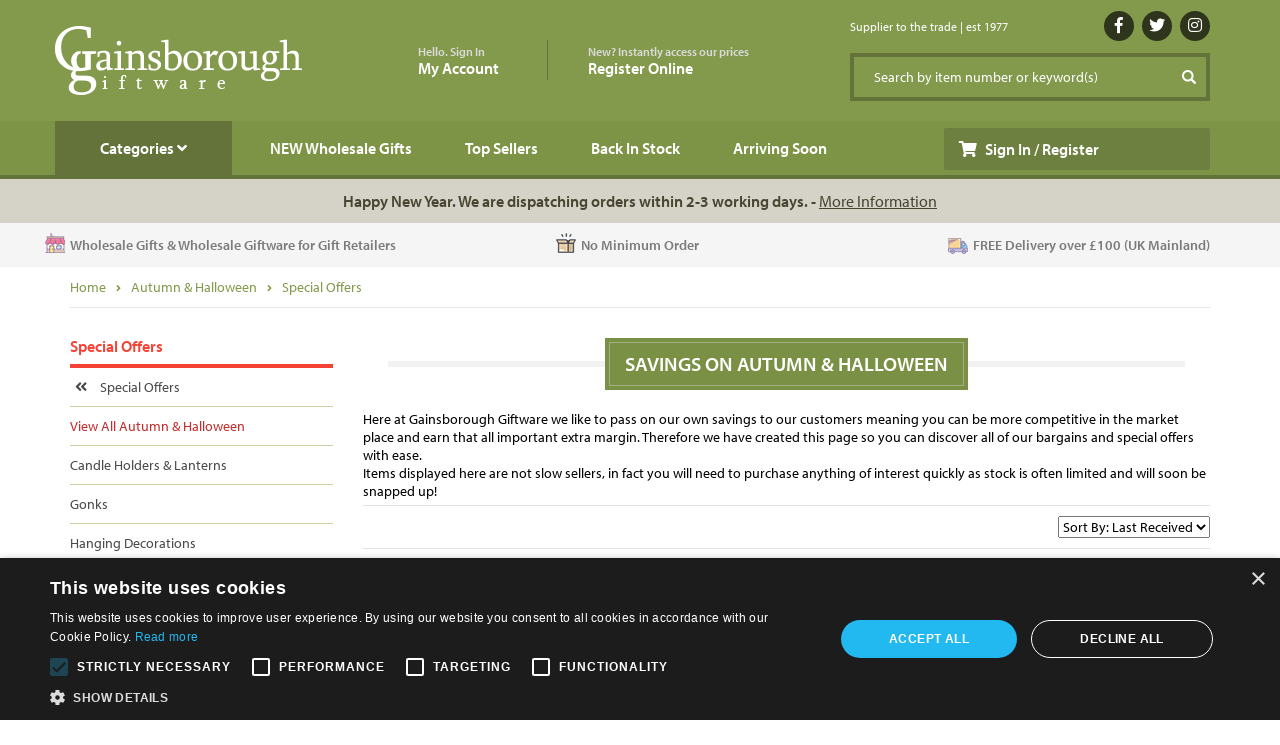

--- FILE ---
content_type: text/html; charset=UTF-8
request_url: https://www.gainsboroughgiftware.com/special-offers/1272
body_size: 16822
content:
<!doctype html>
<html lang="en">
<head>
<meta charset="UTF-8">
<link rel="stylesheet" type="text/css" href="/assets/style-Fd4yItJt4k53kk2QqbblFw.css" />
<script type="text/javascript" src="/assets/script-0-SjlEcz_Yn16QvG8GfVRtyA.js"></script>
<script type="text/javascript">
/*<![CDATA[*/
window.dataLayer = window.dataLayer || []; function gtag(){dataLayer.push(arguments);} gtag("js", new Date()); gtag("config", "AW-1053681868");
/*]]>*/
</script>
<title>Autumn &amp; Halloween Special Offers | Gainsborough Giftware Ltd</title>
<meta name="keywords" content="" />
<meta name="description" content="Special prices available for Autumn &amp; Halloween wholesale gifts and accessories." />
<link rel="next" href="https://www.gainsboroughgiftware.com/special-offers/1272?Product_page=2">

<meta http-equiv="Content-Type" content="text/html; charset=utf-8" />
<meta name="language" content="en">
<meta name="viewport" content="width=device-width, initial-scale=1.0, maximum-scale=1.0, user-scalable=yes"/>
<meta name="HandheldFriendly" content="true"/>
<meta name="robots" content="index,follow" />
<meta name="google-site-verification" content="asCROGTud6wksGXKzso-SdzB1NIKwh-LtZxQuKgh_wg" />
<meta name="facebook-domain-verification" content="hbzauye0ubu352j9hg1ndh2hplvpe4" />
<meta name="apple-itunes-app" content="app-id=1269150716">

<script>
    !function(e,t,n,a,c,l,m,o,d,f,h,i){c[l]&&(d=e.createElement(t),d[n]=c[l],e[a]("head")[0].appendChild(d),e.documentElement.className+=" wf-cached"),function s(){for(d=e[a](t),f="",h=0;h<d.length;h++)i=d[h][n],i.match(m)&&(f+=i);f&&(c[l]="/**/"+f),setTimeout(s,o+=o)}()}(document,"style","innerHTML","getElementsByTagName",localStorage,"tk",/^@font|^\.tk-/,100);
</script>
<script>
    (function(d) {
      var config = {
        kitId: 'mwm4voo',
        scriptTimeout: 3000,
        async: true
      },
      h=d.documentElement,t=setTimeout(function(){h.className=h.className.replace(/\bwf-loading\b/g,"")+" wf-inactive";},config.scriptTimeout),tk=d.createElement("script"),f=false,s=d.getElementsByTagName("script")[0],a;h.className+=" wf-loading";tk.src='https://use.typekit.net/'+config.kitId+'.js';tk.async=true;tk.onload=tk.onreadystatechange=function(){a=this.readyState;if(f||a&&a!="complete"&&a!="loaded")return;f=true;clearTimeout(t);try{Typekit.load(config)}catch(e){}};s.parentNode.insertBefore(tk,s)
    })(document);
</script>

<script>(function(w,d,s,l,i){w[l]=w[l]||[];w[l].push({'gtm.start':
new Date().getTime(),event:'gtm.js'});var f=d.getElementsByTagName(s)[0],
j=d.createElement(s),dl=l!='dataLayer'?'&l='+l:'';j.async=true;j.src=
'https://www.googletagmanager.com/gtm.js?id='+i+dl;f.parentNode.insertBefore(j,f);
})(window,document,'script','dataLayer','GTM-PNFW5BQS');</script>

</head>

<body class="login">

    <noscript><iframe src="https://www.googletagmanager.com/ns.html?id=GTM-PNFW5BQS"
    height="0" width="0" style="display:none;visibility:hidden"></iframe></noscript>
    
    <div class="gg-header">
    
        <div class="container">

            <div class="row">

                <div class="col-lg-3 col-md-3 col-sm-3">
                    <a class="logo" href="/">&nbsp;</a>
                </div>
                
                                
                <div class="col-lg-5 col-md-5 col-sm-5 my-account hidden-sm hidden-xs">
                    
                    <ul>
                        <li class="sign-in"><a href="/account"><span>Hello. Sign In</span>My Account</a></li>
                        <li class="register"><a href="/account/register"><span>New? Instantly access our prices</span>Register Online</a></li>
                    </ul>
                    
                </div>
                
                <div class="col-sm-5 my-account visible-sm hidden-xs">
                    
                    <ul>
                        <li class="sign-in"><a href="/account"><span>Hello. Welcome</span>Sign In / Register</a></li>
                    </ul>
                    
                </div>
                
                
                <div class="col-lg-4 col-md-4 col-sm-4 hidden-xs">
                    
                    <div class="row social">
                        
                        <div class="col-md-6 col-lg-7 visible-lg">
                            Supplier to the trade | est 1977
                        </div>
                        
                        <div class="col-md-12 col-lg-5 text-right">
                            <a target="_blank" class="social facebook" title="Click here to view our facebook page" alt="Click here to view our facebook page" href="https://www.facebook.com/gainsborough.giftware/"><i class="fab fa-facebook-f"></i></a>                            <a target="_blank" class="social twitter" title="Click here to view our twitter page" alt="Click here to view our twitter page" href="https://twitter.com/wholesale_gifts"><i class="fab fa-twitter"></i></a>                            <a target="_blank" class="social instagram" title="Click here to view our instagram page" alt="Click here to view our instagram page" href="https://www.instagram.com/gainsboroughgiftware/"><i class="fab fa-instagram"></i></a>                        </div>
                        
                    </div>
                    
                    <div class="row">
                        
                        <div class="col-md-12">
                            
                            <form method="get" action="/product/search" class="search">
                                <div class="input-group">
                                    <input type="text" value="Search by item number or keyword(s)" name="search" id="search_all" class="form-control clear-focus" title="Search by item number or keyword(s)">
                                    <span class="input-group-btn">
                                      <input type="submit" value="Search">
                                    </span>
                                </div>
                            </form>
                            
                        </div>
                        
                    </div>
                    
                </div>

            </div>
            
            <div class="row xs-links visible-xs">
                
                <div class="col-xs-2">
                    <a class="new-wholesale-gifts" href="/new-wholesale-gifts"><span class="new-wholesale-gifts">NEW</span></a>
                </div>
                
                <div class="col-xs-8 nav-links text-center">
                                        <a href="/account">Sign In</a>&nbsp;&nbsp;|&nbsp;&nbsp;<a href="/account/register">Register</a>&nbsp;&nbsp;|&nbsp;&nbsp;<a href="/contact-us">Contact Us</a>
                                    </div>
                
                <div class="col-xs-2">
                    <a class="search-xs">&nbsp;</a>
                </div>
                
            </div>

        </div>
        
    </div>
    
    <div class="gg-nav">
        
        <div class="container nav">

            <div class="row">
                
                <div class="col-lg-9 col-md-9 col-sm-9 col-xs-6">
                    
                    <ul>
                        <li class="level0">
                            <a class="categories browse" href=""><span class="hidden-xs">Categories</span><span class="visible-xs-inline-block">Browse</span> <i class="fas fa-angle-down"></i></a>
                            <div class="wrap_dropdown fullwidth">
    
    <div class="visible-xs">
        <a href="#" class="close browse"><i class="fas fa-times"></i></a>
    </div>
    
    <div class="row visible-xs">
        
        <div class="col-xs-12">
            <form method="get" action="/product/search" class="mobile-search">
                <input type="text" value="Search by item number or keyword(s)" name="search" class="form-control clear-focus mobile-search-input" title="Search by item number or keyword(s)">
            </form>
        </div>
        
    </div>
    
    <div class="row">
        <div class="col-sm-3 col-xs-12">
            <ul class="parents">
                <li class="header visible-xs">Browse By Category</li>
                                <li id="parent-1272" class="nv-parent active"><a href="/autumn-halloween/all/_1272">Autumn & Halloween</a></li>
                                <li id="parent-15" class="nv-parent"><a href="/cards-stationery-crafts-wrap/all/_15">Cards, Stationery, Crafts & Wrap</a></li>
                                <li id="parent-9" class="nv-parent"><a href="/christmas/all/_9">Christmas</a></li>
                                <li id="parent-16" class="nv-parent"><a href="/children-baby/all/_16">Children & Baby</a></li>
                                <li id="parent-1394" class="nv-parent"><a href="/coastal/all/_1394">Coastal</a></li>
                                <li id="parent-17" class="nv-parent"><a href="/fashion-accessories/all/_17">Fashion Accessories</a></li>
                                <li id="parent-1192" class="nv-parent"><a href="/greetings-cards/all/_1192">Greetings Cards</a></li>
                                <li id="parent-10" class="nv-parent"><a href="/homeware/all/_10">Homeware</a></li>
                                <li id="parent-11" class="nv-parent"><a href="/kitchen-dining/all/_11">Kitchen & Dining</a></li>
                                <li id="parent-1316" class="nv-parent"><a href="/licensed-products-/all/_1316">Licensed Products </a></li>
                                <li id="parent-14" class="nv-parent"><a href="/occasions/all/_14">Occasions</a></li>
                                <li id="parent-65" class="nv-parent"><a href="/ornaments/all/_65">Ornaments</a></li>
                                <li id="parent-12" class="nv-parent"><a href="/outdoor-living/all/_12">Outdoor Living</a></li>
                                <li id="parent-13" class="nv-parent"><a href="/signs-plaques/all/_13">Signs & Plaques</a></li>
                                <li id="parent-1330" class="nv-parent"><a href="/soft-toys-plush/all/_1330">Soft Toys & Plush</a></li>
                                <li id="parent-1304" class="nv-parent"><a href="/spring-easter/all/_1304">Spring & Easter</a></li>
                                <li id="parent-1263" class="nv-parent"><a href="/welsh-products/all/_1263">Welsh Products</a></li>
                                <li class="header visible-xs">Explore more ...</li>
                <li class="nv-sub visible-xs"><a href="/arriving-soon">Arriving Soon</a></li>
                <li class="nv-sub visible-xs"><a href="/new-wholesale-gifts">New Products</a></li>
                <li class="nv-sub visible-xs"><a href="/top-sellers">Top Sellers</a></li>
                <li class="nv-sub visible-xs"><a href="/back-in-stock">Back In Stock</a></li>
                <li class="header visible-xs">For you ...</li>
                <li class="nv-sub visible-xs"><a href="/wishlist">Wish List</a></li>
            </ul>
        </div>
        <div class="col-sm-9 col-xs-12 parents-wrapper">
                        <div id="parent-contents-1272" class="parent-wrapper show">
                
                <div class="row">
                    
                    <div class="col-sm-4 col-xs-12">
                        
                        <a href="#" class="toggle-parent-back visible-xs"><i class="fas fa-chevron-left"></i> Back to Categories</a>
                        
                        <ul class="children">
                            <li class="parent">Autumn & Halloween</li>
                            <li class="child"><a href="/autumn-halloween/all/_1272">View All Autumn & Halloween</a></li>
                                                        <li class="child"><a href="/autumn-halloween/candle-holders-lanterns/_1279">Candle Holders & Lanterns</a></li>
                                                        <li class="child"><a href="/autumn-halloween/gonks/_1273">Gonks</a></li>
                                                        <li class="child"><a href="/autumn-halloween/hanging-decorations/_1278">Hanging Decorations</a></li>
                                                        <li class="child"><a href="/autumn-halloween/kitchen-living/_1275">Kitchen & Living</a></li>
                                                        <li class="child"><a href="/autumn-halloween/light-up/_1280">Light Up</a></li>
                                                        <li class="child"><a href="/autumn-halloween/mushrooms/_1376">Mushrooms</a></li>
                                                        <li class="child"><a href="/autumn-halloween/ornaments/_1276">Ornaments</a></li>
                                                        <li class="child"><a href="/autumn-halloween/pots-planters-vases/_1458">Pots, Planters & Vases</a></li>
                                                        <li class="child"><a href="/autumn-halloween/pumpkins/_1277">Pumpkins</a></li>
                                                        <li class="child"><a href="/autumn-halloween/signs-plaques/_1274">Signs & Plaques</a></li>
                                                    </ul>
                        
                    </div>
                    
                    <div class="col-sm-4 hidden-xs">
                        
                        
                    </div>
                    
                    <div class="col-sm-4 col-xs-12">
                        
                        <a href="/top-sellers/1272" class="category-button menu-topsellers">Top Sellers<i class="fas fa-chevron-right"></i></a>
                        <a href="/special-offers/1272" class="category-button menu-specials">Special Offers<i class="fas fa-chevron-right"></i></a>
                        <a href="/last-chance/1272" class="category-button menu-last">Last Chance<i class="fas fa-chevron-right"></i></a>
                        
                                                
                    </div>
                    
                </div>
                
            </div>
                        <div id="parent-contents-15" class="parent-wrapper">
                
                <div class="row">
                    
                    <div class="col-sm-4 col-xs-12">
                        
                        <a href="#" class="toggle-parent-back visible-xs"><i class="fas fa-chevron-left"></i> Back to Categories</a>
                        
                        <ul class="children">
                            <li class="parent">Cards, Stationery, Crafts & Wrap</li>
                            <li class="child"><a href="/cards-stationery-crafts-wrap/all/_15">View All Cards, Stationery, Crafts & Wrap</a></li>
                                                        <li class="child"><a href="/cards-stationery-crafts-wrap/cards/_78">Cards</a></li>
                                                        <li class="child"><a href="/cards-stationery-crafts-wrap/giftwrap-bags/_77">Giftwrap & Bags</a></li>
                                                        <li class="child"><a href="/cards-stationery-crafts-wrap/memo-chalkboards-calendars/_79">Memo, Chalkboards & Calendars</a></li>
                                                        <li class="child"><a href="/cards-stationery-crafts-wrap/writing-sets/_81">Writing & Sets</a></li>
                                                    </ul>
                        
                    </div>
                    
                    <div class="col-sm-4 hidden-xs">
                        
                                                
                        <ul class="children">
                            <li class="parent">Browse by Themes</li>
                                                        <li class="child"><a href="/back-to-school">Back to school</a></li>
                                                    </ul>
                        
                        
                    </div>
                    
                    <div class="col-sm-4 col-xs-12">
                        
                        <a href="/top-sellers/15" class="category-button menu-topsellers">Top Sellers<i class="fas fa-chevron-right"></i></a>
                        <a href="/special-offers/15" class="category-button menu-specials">Special Offers<i class="fas fa-chevron-right"></i></a>
                        <a href="/last-chance/15" class="category-button menu-last">Last Chance<i class="fas fa-chevron-right"></i></a>
                        
                                                
                    </div>
                    
                </div>
                
            </div>
                        <div id="parent-contents-9" class="parent-wrapper">
                
                <div class="row">
                    
                    <div class="col-sm-4 col-xs-12">
                        
                        <a href="#" class="toggle-parent-back visible-xs"><i class="fas fa-chevron-left"></i> Back to Categories</a>
                        
                        <ul class="children">
                            <li class="parent">Christmas</li>
                            <li class="child"><a href="/christmas/all/_9">View All Christmas</a></li>
                                                        <li class="child"><a href="/christmas/baubles/_28">Baubles</a></li>
                                                        <li class="child"><a href="/christmas/calendars-advents/_20">Calendars & Advents</a></li>
                                                        <li class="child"><a href="/christmas/candles-candle-holders/_29">Candles & Candle Holders</a></li>
                                                        <li class="child"><a href="/christmas/christmas-trees/_22">Christmas Trees</a></li>
                                                        <li class="child"><a href="/christmas/christmas-wreaths-garlands/_23">Christmas Wreaths & Garlands</a></li>
                                                        <li class="child"><a href="/christmas/decorative-houses/_1283">Decorative Houses</a></li>
                                                        <li class="child"><a href="/christmas/felt-fabric-decorations/_1189">Felt & Fabric Decorations</a></li>
                                                        <li class="child"><a href="/christmas/garden-outdoors/_19">Garden & Outdoors</a></li>
                                                        <li class="child"><a href="/christmas/gonks/_1183">Gonks</a></li>
                                                        <li class="child"><a href="/christmas/hanging-decorations/_26">Hanging Decorations</a></li>
                                                        <li class="child"><a href="/christmas/kitchen-home/_98">Kitchen & Home</a></li>
                                                        <li class="child"><a href="/christmas/light-up-led-lights/_21">Light Up & LED Lights</a></li>
                                                        <li class="child"><a href="/christmas/light-up-houses/_1281">Light Up Houses</a></li>
                                                        <li class="child"><a href="/christmas/mushrooms/_1374">Mushrooms</a></li>
                                                        <li class="child"><a href="/christmas/signs-wall-art/_25">Signs & Wall Art</a></li>
                                                        <li class="child"><a href="/christmas/snowglobes/_24">Snowglobes</a></li>
                                                        <li class="child"><a href="/christmas/soft-toys/_1108">Soft Toys</a></li>
                                                        <li class="child"><a href="/christmas/standing-decorations/_27">Standing Decorations</a></li>
                                                        <li class="child"><a href="/christmas/stationery-crafts-giftwrap/_75">Stationery, Crafts & Giftwrap</a></li>
                                                    </ul>
                        
                    </div>
                    
                    <div class="col-sm-4 hidden-xs">
                        
                                                
                        <ul class="children">
                            <li class="parent">Browse by Themes</li>
                                                        <li class="child"><a href="/colourful-christmas">Colourful Christmas</a></li>
                                                        <li class="child"><a href="/natural-christmas">Natural</a></li>
                                                        <li class="child"><a href="/wholesale-nordic-christmas">Nordic</a></li>
                                                        <li class="child"><a href="/pretty-romantic-christmas-decorations-and-accessories">Pretty Romantic</a></li>
                                                        <li class="child"><a href="/rough-luxe">Rough Luxe</a></li>
                                                        <li class="child"><a href="/christmas-stocking-fillers">Stocking Fillers</a></li>
                                                        <li class="child"><a href="/white-winter-wonderland-christmas">White Winter Wonderland</a></li>
                                                        <li class="child"><a href="/wholesale-christmas-woodland-decorations">Woodland</a></li>
                                                    </ul>
                        
                        
                    </div>
                    
                    <div class="col-sm-4 col-xs-12">
                        
                        <a href="/top-sellers/9" class="category-button menu-topsellers">Top Sellers<i class="fas fa-chevron-right"></i></a>
                        <a href="/special-offers/9" class="category-button menu-specials">Special Offers<i class="fas fa-chevron-right"></i></a>
                        <a href="/last-chance/9" class="category-button menu-last">Last Chance<i class="fas fa-chevron-right"></i></a>
                        
                                                
                    </div>
                    
                </div>
                
            </div>
                        <div id="parent-contents-16" class="parent-wrapper">
                
                <div class="row">
                    
                    <div class="col-sm-4 col-xs-12">
                        
                        <a href="#" class="toggle-parent-back visible-xs"><i class="fas fa-chevron-left"></i> Back to Categories</a>
                        
                        <ul class="children">
                            <li class="parent">Children & Baby</li>
                            <li class="child"><a href="/children-baby/all/_16">View All Children & Baby</a></li>
                                                        <li class="child"><a href="/children-baby/backpacks-cool-bags-lunch-boxes/_1184">Backpacks, Cool Bags & Lunch Boxes</a></li>
                                                        <li class="child"><a href="/children-baby/cushions-and-textiles/_101">Cushions and Textiles</a></li>
                                                        <li class="child"><a href="/children-baby/gifts/_83">Gifts</a></li>
                                                        <li class="child"><a href="/children-baby/money-boxes-and-fund-jars/_87">Money Boxes and Fund Jars</a></li>
                                                        <li class="child"><a href="/children-baby/photo-frames/_106">Photo Frames</a></li>
                                                        <li class="child"><a href="/children-baby/pocket-money-toys/_1156">Pocket Money Toys</a></li>
                                                        <li class="child"><a href="/children-baby/signs-plaques-and-wall-art/_85">Signs, Plaques and Wall Art</a></li>
                                                        <li class="child"><a href="/children-baby/soft-toys/_84">Soft Toys</a></li>
                                                        <li class="child"><a href="/children-baby/storage/_86">Storage</a></li>
                                                        <li class="child"><a href="/children-baby/toys-games/_82">Toys & Games</a></li>
                                                    </ul>
                        
                    </div>
                    
                    <div class="col-sm-4 hidden-xs">
                        
                                                
                        <ul class="children">
                            <li class="parent">Browse by Themes</li>
                                                        <li class="child"><a href="/wholesale-ty-beanies-and-soft-toys">TY Beanies</a></li>
                                                    </ul>
                        
                        
                    </div>
                    
                    <div class="col-sm-4 col-xs-12">
                        
                        <a href="/top-sellers/16" class="category-button menu-topsellers">Top Sellers<i class="fas fa-chevron-right"></i></a>
                        <a href="/special-offers/16" class="category-button menu-specials">Special Offers<i class="fas fa-chevron-right"></i></a>
                        <a href="/last-chance/16" class="category-button menu-last">Last Chance<i class="fas fa-chevron-right"></i></a>
                        
                        
                                                <a class="category-button" href="/wholesale-ty-beanies-and-soft-toys"><img title="TY Wholesale Supplier" class="img-responsive" src="/media/images/site/button/1_214.jpg" alt="TY Wholesale Supplier" /></a>                        
                                                
                    </div>
                    
                </div>
                
            </div>
                        <div id="parent-contents-1394" class="parent-wrapper">
                
                <div class="row">
                    
                    <div class="col-sm-4 col-xs-12">
                        
                        <a href="#" class="toggle-parent-back visible-xs"><i class="fas fa-chevron-left"></i> Back to Categories</a>
                        
                        <ul class="children">
                            <li class="parent">Coastal</li>
                            <li class="child"><a href="/coastal/all/_1394">View All Coastal</a></li>
                                                        <li class="child"><a href="/coastal/baskets-storage-hooks/_1404">Baskets, Storage & Hooks</a></li>
                                                        <li class="child"><a href="/coastal/bottles-jugs-vases/_1395">Bottles, Jugs & Vases</a></li>
                                                        <li class="child"><a href="/coastal/bowls-dishes-trays/_1402">Bowls, Dishes & Trays</a></li>
                                                        <li class="child"><a href="/coastal/candle-holders-lanterns/_1401">Candle Holders & Lanterns</a></li>
                                                        <li class="child"><a href="/coastal/candles-diffusers/_1409">Candles & Diffusers</a></li>
                                                        <li class="child"><a href="/coastal/cushions-textiles/_1456">Cushions & Textiles</a></li>
                                                        <li class="child"><a href="/coastal/decorative-accessories/_1397">Decorative Accessories</a></li>
                                                        <li class="child"><a href="/coastal/doorstops-doormats/_1408">Doorstops & Doormats</a></li>
                                                        <li class="child"><a href="/coastal/gifts-pocket-money/_1407">Gifts & Pocket Money</a></li>
                                                        <li class="child"><a href="/coastal/hanging-decorations/_1405">Hanging Decorations</a></li>
                                                        <li class="child"><a href="/coastal/houses/_1399">Houses</a></li>
                                                        <li class="child"><a href="/coastal/kitchenware-/_1398">Kitchenware </a></li>
                                                        <li class="child"><a href="/coastal/light-up/_1403">Light Up</a></li>
                                                        <li class="child"><a href="/coastal/photo-frames/_1423">Photo Frames</a></li>
                                                        <li class="child"><a href="/coastal/planters/_1396">Planters</a></li>
                                                        <li class="child"><a href="/coastal/signs-plaques-wall-art/_1400">Signs, Plaques & Wall Art</a></li>
                                                        <li class="child"><a href="/coastal/soft-toys/_1406">Soft Toys</a></li>
                                                    </ul>
                        
                    </div>
                    
                    <div class="col-sm-4 hidden-xs">
                        
                        
                    </div>
                    
                    <div class="col-sm-4 col-xs-12">
                        
                        <a href="/top-sellers/1394" class="category-button menu-topsellers">Top Sellers<i class="fas fa-chevron-right"></i></a>
                        <a href="/special-offers/1394" class="category-button menu-specials">Special Offers<i class="fas fa-chevron-right"></i></a>
                        <a href="/last-chance/1394" class="category-button menu-last">Last Chance<i class="fas fa-chevron-right"></i></a>
                        
                                                
                    </div>
                    
                </div>
                
            </div>
                        <div id="parent-contents-17" class="parent-wrapper">
                
                <div class="row">
                    
                    <div class="col-sm-4 col-xs-12">
                        
                        <a href="#" class="toggle-parent-back visible-xs"><i class="fas fa-chevron-left"></i> Back to Categories</a>
                        
                        <ul class="children">
                            <li class="parent">Fashion Accessories</li>
                            <li class="child"><a href="/fashion-accessories/all/_17">View All Fashion Accessories</a></li>
                                                        <li class="child"><a href="/fashion-accessories/bags/_88">Bags</a></li>
                                                        <li class="child"><a href="/fashion-accessories/jewellery-trinkets/_92">Jewellery & Trinkets</a></li>
                                                        <li class="child"><a href="/fashion-accessories/mirrors-manicures/_91">Mirrors & Manicures</a></li>
                                                        <li class="child"><a href="/fashion-accessories/purses-wallets/_89">Purses & Wallets</a></li>
                                                        <li class="child"><a href="/fashion-accessories/scarves-umbrellas/_90">Scarves & Umbrellas</a></li>
                                                    </ul>
                        
                    </div>
                    
                    <div class="col-sm-4 hidden-xs">
                        
                        
                    </div>
                    
                    <div class="col-sm-4 col-xs-12">
                        
                        <a href="/top-sellers/17" class="category-button menu-topsellers">Top Sellers<i class="fas fa-chevron-right"></i></a>
                        <a href="/special-offers/17" class="category-button menu-specials">Special Offers<i class="fas fa-chevron-right"></i></a>
                        <a href="/last-chance/17" class="category-button menu-last">Last Chance<i class="fas fa-chevron-right"></i></a>
                        
                                                
                    </div>
                    
                </div>
                
            </div>
                        <div id="parent-contents-1192" class="parent-wrapper">
                
                <div class="row">
                    
                    <div class="col-sm-4 col-xs-12">
                        
                        <a href="#" class="toggle-parent-back visible-xs"><i class="fas fa-chevron-left"></i> Back to Categories</a>
                        
                        <ul class="children">
                            <li class="parent">Greetings Cards</li>
                            <li class="child"><a href="/greetings-cards/all/_1192">View All Greetings Cards</a></li>
                                                        <li class="child"><a href="/greetings-cards/all-occassions/_1198">All Occassions</a></li>
                                                        <li class="child"><a href="/greetings-cards/anniversary/_1196">Anniversary</a></li>
                                                        <li class="child"><a href="/greetings-cards/baby/_1211">Baby</a></li>
                                                        <li class="child"><a href="/greetings-cards/birthday/_1214">Birthday</a></li>
                                                        <li class="child"><a href="/greetings-cards/christmas/_1202">Christmas</a></li>
                                                        <li class="child"><a href="/greetings-cards/family/_1199">Family</a></li>
                                                        <li class="child"><a href="/greetings-cards/friendship/_1200">Friendship</a></li>
                                                        <li class="child"><a href="/greetings-cards/humour/_1197">Humour</a></li>
                                                        <li class="child"><a href="/greetings-cards/love/_1193">Love</a></li>
                                                        <li class="child"><a href="/greetings-cards/motivational/_1218">Motivational</a></li>
                                                        <li class="child"><a href="/greetings-cards/new-home/_1194">New Home</a></li>
                                                        <li class="child"><a href="/greetings-cards/teacher/_1201">Teacher</a></li>
                                                        <li class="child"><a href="/greetings-cards/wedding/_1195">Wedding</a></li>
                                                        <li class="child"><a href="/greetings-cards/wish-bracelets/_1215">Wish Bracelets</a></li>
                                                    </ul>
                        
                    </div>
                    
                    <div class="col-sm-4 hidden-xs">
                        
                                                
                        <ul class="children">
                            <li class="parent">Browse by Themes</li>
                                                        <li class="child"><a href="/bexy-boo">Bexy Boo</a></li>
                                                        <li class="child"><a href="/brainbox-candy">Brainbox Candy</a></li>
                                                        <li class="child"><a href="/georgia-may-designs">Georgia May Designs</a></li>
                                                        <li class="child"><a href="/icon">Icon</a></li>
                                                        <li class="child"><a href="/lil-wabbit">Lil Wabbit</a></li>
                                                        <li class="child"><a href="/molly-&-izzie">Molly & Izzie</a></li>
                                                        <li class="child"><a href="/poet-&-painter">Poet & Painter</a></li>
                                                        <li class="child"><a href="/tache">Tache</a></li>
                                                    </ul>
                        
                        
                    </div>
                    
                    <div class="col-sm-4 col-xs-12">
                        
                        <a href="/top-sellers/1192" class="category-button menu-topsellers">Top Sellers<i class="fas fa-chevron-right"></i></a>
                        <a href="/special-offers/1192" class="category-button menu-specials">Special Offers<i class="fas fa-chevron-right"></i></a>
                        <a href="/last-chance/1192" class="category-button menu-last">Last Chance<i class="fas fa-chevron-right"></i></a>
                        
                                                
                    </div>
                    
                </div>
                
            </div>
                        <div id="parent-contents-10" class="parent-wrapper">
                
                <div class="row">
                    
                    <div class="col-sm-4 col-xs-12">
                        
                        <a href="#" class="toggle-parent-back visible-xs"><i class="fas fa-chevron-left"></i> Back to Categories</a>
                        
                        <ul class="children">
                            <li class="parent">Homeware</li>
                            <li class="child"><a href="/homeware/all/_10">View All Homeware</a></li>
                                                        <li class="child"><a href="/homeware/artificial-flowers/_74">Artificial Flowers</a></li>
                                                        <li class="child"><a href="/homeware/bottle-jars/_34">Bottle & Jars</a></li>
                                                        <li class="child"><a href="/homeware/candle-holders-lanterns/_31">Candle Holders & Lanterns</a></li>
                                                        <li class="child"><a href="/homeware/candles-fragrances/_30">Candles & Fragrances</a></li>
                                                        <li class="child"><a href="/homeware/cast-iron/_1382">Cast Iron</a></li>
                                                        <li class="child"><a href="/homeware/clocks/_36">Clocks</a></li>
                                                        <li class="child"><a href="/homeware/decorative-accessories/_40">Decorative Accessories</a></li>
                                                        <li class="child"><a href="/homeware/decorative-trays/_1186">Decorative Trays</a></li>
                                                        <li class="child"><a href="/homeware/door-stops-mats/_38">Door Stops & Mats</a></li>
                                                        <li class="child"><a href="/homeware/furniture-/-display-units/_203">Furniture / Display Units</a></li>
                                                        <li class="child"><a href="/homeware/hanging-decorative-accessories/_1267">Hanging Decorative Accessories</a></li>
                                                        <li class="child"><a href="/homeware/jugs-vases/_35">Jugs & Vases</a></li>
                                                        <li class="child"><a href="/homeware/lighting-light-up/_32">Lighting & Light Up</a></li>
                                                        <li class="child"><a href="/homeware/memoboards/_93">Memoboards</a></li>
                                                        <li class="child"><a href="/homeware/mushrooms/_1371">Mushrooms</a></li>
                                                        <li class="child"><a href="/homeware/oil-burners-wax-warmers-aroma-lamps/_1180">Oil Burners, Wax Warmers & Aroma Lamps</a></li>
                                                        <li class="child"><a href="/homeware/photo-frames-mirrors/_94">Photo Frames & Mirrors</a></li>
                                                        <li class="child"><a href="/homeware/plant-pots-jugs-vases/_1185">Plant Pots, Jugs & Vases</a></li>
                                                        <li class="child"><a href="/homeware/stars/_1225">Stars</a></li>
                                                        <li class="child"><a href="/homeware/storage/_39">Storage</a></li>
                                                        <li class="child"><a href="/homeware/textiles/_37">Textiles</a></li>
                                                        <li class="child"><a href="/homeware/wall-art/_103">Wall Art</a></li>
                                                        <li class="child"><a href="/homeware/wreaths-garlands/_41">Wreaths & Garlands</a></li>
                                                    </ul>
                        
                    </div>
                    
                    <div class="col-sm-4 hidden-xs">
                        
                                                
                        <ul class="children">
                            <li class="parent">Browse by Themes</li>
                                                        <li class="child"><a href="/boho">Boho</a></li>
                                                        <li class="child"><a href="/coastal-charm">Coastal Charm</a></li>
                                                        <li class="child"><a href="/country-living">Country Living</a></li>
                                                        <li class="child"><a href="/site/page/0">Halloween</a></li>
                                                        <li class="child"><a href="/loved-by-nature">Loved By Nature</a></li>
                                                        <li class="child"><a href="/pretty-romantic">Pretty Romantic</a></li>
                                                        <li class="child"><a href="/wholesale-shabby-chic">Shabby Chic</a></li>
                                                        <li class="child"><a href="/simple-living">Simple Living</a></li>
                                                        <li class="child"><a href="/the-wedding-collection">The Wedding Collection</a></li>
                                                    </ul>
                        
                        
                    </div>
                    
                    <div class="col-sm-4 col-xs-12">
                        
                        <a href="/top-sellers/10" class="category-button menu-topsellers">Top Sellers<i class="fas fa-chevron-right"></i></a>
                        <a href="/special-offers/10" class="category-button menu-specials">Special Offers<i class="fas fa-chevron-right"></i></a>
                        <a href="/last-chance/10" class="category-button menu-last">Last Chance<i class="fas fa-chevron-right"></i></a>
                        
                                                
                    </div>
                    
                </div>
                
            </div>
                        <div id="parent-contents-11" class="parent-wrapper">
                
                <div class="row">
                    
                    <div class="col-sm-4 col-xs-12">
                        
                        <a href="#" class="toggle-parent-back visible-xs"><i class="fas fa-chevron-left"></i> Back to Categories</a>
                        
                        <ul class="children">
                            <li class="parent">Kitchen & Dining</li>
                            <li class="child"><a href="/kitchen-dining/all/_11">View All Kitchen & Dining</a></li>
                                                        <li class="child"><a href="/kitchen-dining/bowls-dishes/_1459">Bowls & Dishes</a></li>
                                                        <li class="child"><a href="/kitchen-dining/cooler-bags-lunch-boxes/_105">Cooler Bags & Lunch Boxes</a></li>
                                                        <li class="child"><a href="/kitchen-dining/decorative-accessories/_61">Decorative Accessories</a></li>
                                                        <li class="child"><a href="/kitchen-dining/glassware/_1113">Glassware</a></li>
                                                        <li class="child"><a href="/kitchen-dining/grazing-chopping-boards/_1292">Grazing & Chopping Boards</a></li>
                                                        <li class="child"><a href="/kitchen-dining/jugs-vases/_60">Jugs & Vases</a></li>
                                                        <li class="child"><a href="/kitchen-dining/magnets/_201">Magnets</a></li>
                                                        <li class="child"><a href="/kitchen-dining/mugs-tea-pots/_63">Mugs & Tea Pots</a></li>
                                                        <li class="child"><a href="/kitchen-dining/signs-memo-boards/_59">Signs & Memo Boards</a></li>
                                                        <li class="child"><a href="/kitchen-dining/storage/_62">Storage</a></li>
                                                        <li class="child"><a href="/kitchen-dining/tableware/_100">Tableware</a></li>
                                                        <li class="child"><a href="/kitchen-dining/textiles/_1294">Textiles</a></li>
                                                        <li class="child"><a href="/kitchen-dining/travel-mugs-flasks-water-bottles/_1114">Travel Mugs, Flasks & Water Bottles</a></li>
                                                        <li class="child"><a href="/kitchen-dining/trays-coasters-placemats/_64">Trays, Coasters & Placemats</a></li>
                                                    </ul>
                        
                    </div>
                    
                    <div class="col-sm-4 hidden-xs">
                        
                                                
                        <ul class="children">
                            <li class="parent">Browse by Themes</li>
                                                        <li class="child"><a href="/coastal-charm">Coastal Charm</a></li>
                                                        <li class="child"><a href="/country-living">Country Living</a></li>
                                                        <li class="child"><a href="/easter">Easter</a></li>
                                                    </ul>
                        
                        
                    </div>
                    
                    <div class="col-sm-4 col-xs-12">
                        
                        <a href="/top-sellers/11" class="category-button menu-topsellers">Top Sellers<i class="fas fa-chevron-right"></i></a>
                        <a href="/special-offers/11" class="category-button menu-specials">Special Offers<i class="fas fa-chevron-right"></i></a>
                        <a href="/last-chance/11" class="category-button menu-last">Last Chance<i class="fas fa-chevron-right"></i></a>
                        
                                                
                    </div>
                    
                </div>
                
            </div>
                        <div id="parent-contents-1316" class="parent-wrapper">
                
                <div class="row">
                    
                    <div class="col-sm-4 col-xs-12">
                        
                        <a href="#" class="toggle-parent-back visible-xs"><i class="fas fa-chevron-left"></i> Back to Categories</a>
                        
                        <ul class="children">
                            <li class="parent">Licensed Products </li>
                            <li class="child"><a href="/licensed-products-/all/_1316">View All Licensed Products </a></li>
                                                        <li class="child"><a href="/licensed-products-/bewilderbeest/_1329">Bewilderbeest</a></li>
                                                        <li class="child"><a href="/licensed-products-/bree-merryn/_1425">Bree Merryn</a></li>
                                                        <li class="child"><a href="/licensed-products-/bug-art/_1325">Bug Art</a></li>
                                                        <li class="child"><a href="/licensed-products-/deborah-barker-/_1428">Deborah Barker </a></li>
                                                        <li class="child"><a href="/licensed-products-/dr-seuss/_1347">Dr Seuss</a></li>
                                                        <li class="child"><a href="/licensed-products-/jan-pashley/_1323">Jan Pashley</a></li>
                                                        <li class="child"><a href="/licensed-products-/judith-kerr/_1348">Judith Kerr</a></li>
                                                        <li class="child"><a href="/licensed-products-/julia-donaldson/_1346">Julia Donaldson</a></li>
                                                        <li class="child"><a href="/licensed-products-/julie-dodsworth/_1324">Julie Dodsworth</a></li>
                                                        <li class="child"><a href="/licensed-products-/katie-ruby/_1448">Katie Ruby</a></li>
                                                        <li class="child"><a href="/licensed-products-/kim-haskins/_1320">Kim Haskins</a></li>
                                                        <li class="child"><a href="/licensed-products-/marvel/_1326">Marvel</a></li>
                                                        <li class="child"><a href="/licensed-products-/minecraft/_1322">Minecraft</a></li>
                                                        <li class="child"><a href="/licensed-products-/moomin/_1321">Moomin</a></li>
                                                        <li class="child"><a href="/licensed-products-/mr-bean/_1353">Mr Bean</a></li>
                                                        <li class="child"><a href="/licensed-products-/paddington-bear/_1453">Paddington Bear</a></li>
                                                        <li class="child"><a href="/licensed-products-/paper-shed/_1393">Paper Shed</a></li>
                                                        <li class="child"><a href="/licensed-products-/peppa-pig/_1354">Peppa Pig</a></li>
                                                        <li class="child"><a href="/licensed-products-/shaun-the-sheep/_1454">Shaun The Sheep</a></li>
                                                        <li class="child"><a href="/licensed-products-/simons-cat/_1319">Simon's Cat</a></li>
                                                        <li class="child"><a href="/licensed-products-/star-wars/_1327">Star Wars</a></li>
                                                        <li class="child"><a href="/licensed-products-/the-original-stormtrooper/_1318">The Original Stormtrooper</a></li>
                                                        <li class="child"><a href="/licensed-products-/volkswagen-vw/_1317">Volkswagen VW</a></li>
                                                    </ul>
                        
                    </div>
                    
                    <div class="col-sm-4 hidden-xs">
                        
                        
                    </div>
                    
                    <div class="col-sm-4 col-xs-12">
                        
                        <a href="/top-sellers/1316" class="category-button menu-topsellers">Top Sellers<i class="fas fa-chevron-right"></i></a>
                        <a href="/special-offers/1316" class="category-button menu-specials">Special Offers<i class="fas fa-chevron-right"></i></a>
                        <a href="/last-chance/1316" class="category-button menu-last">Last Chance<i class="fas fa-chevron-right"></i></a>
                        
                                                
                    </div>
                    
                </div>
                
            </div>
                        <div id="parent-contents-14" class="parent-wrapper">
                
                <div class="row">
                    
                    <div class="col-sm-4 col-xs-12">
                        
                        <a href="#" class="toggle-parent-back visible-xs"><i class="fas fa-chevron-left"></i> Back to Categories</a>
                        
                        <ul class="children">
                            <li class="parent">Occasions</li>
                            <li class="child"><a href="/occasions/all/_14">View All Occasions</a></li>
                                                        <li class="child"><a href="/occasions/autumn-halloween/_51">Autumn & Halloween</a></li>
                                                        <li class="child"><a href="/occasions/birthdays/_1107">Birthdays</a></li>
                                                        <li class="child"><a href="/occasions/easter-and-spring/_50">Easter and Spring</a></li>
                                                        <li class="child"><a href="/occasions/friendship/_44">Friendship</a></li>
                                                        <li class="child"><a href="/occasions/gifts-for-her/_47">Gifts For Her</a></li>
                                                        <li class="child"><a href="/occasions/gifts-for-him/_48">Gifts For Him</a></li>
                                                        <li class="child"><a href="/occasions/love/_49">Love</a></li>
                                                        <li class="child"><a href="/occasions/new-baby/_43">New Baby</a></li>
                                                        <li class="child"><a href="/occasions/wedding/_42">Wedding</a></li>
                                                    </ul>
                        
                    </div>
                    
                    <div class="col-sm-4 hidden-xs">
                        
                                                
                        <ul class="children">
                            <li class="parent">Browse by Themes</li>
                                                        <li class="child"><a href="/back-to-school">Back to school</a></li>
                                                        <li class="child"><a href="/easter">Easter</a></li>
                                                        <li class="child"><a href="/site/page/0">Halloween</a></li>
                                                        <li class="child"><a href="/shabby-chic-wedding">Shabby Chic Wedding</a></li>
                                                        <li class="child"><a href="/the-wedding-collection">The Wedding Collection</a></li>
                                                    </ul>
                        
                        
                    </div>
                    
                    <div class="col-sm-4 col-xs-12">
                        
                        <a href="/top-sellers/14" class="category-button menu-topsellers">Top Sellers<i class="fas fa-chevron-right"></i></a>
                        <a href="/special-offers/14" class="category-button menu-specials">Special Offers<i class="fas fa-chevron-right"></i></a>
                        <a href="/last-chance/14" class="category-button menu-last">Last Chance<i class="fas fa-chevron-right"></i></a>
                        
                        
                                                <a class="category-button" href="/wholesale-mothers-day-gift-ideas"><img title="Mother&#039;s Day Gift Ideas" class="img-responsive" src="/media/images/site/button/1_246.jpg" alt="Mother&#039;s Day Gift Ideas" /></a>                                                <a class="category-button" href="/site/page/0"><img title="Father&#039;s Day" class="img-responsive" src="/media/images/site/button/1_43.jpg" alt="Father&#039;s Day" /></a>                        
                                                
                    </div>
                    
                </div>
                
            </div>
                        <div id="parent-contents-65" class="parent-wrapper">
                
                <div class="row">
                    
                    <div class="col-sm-4 col-xs-12">
                        
                        <a href="#" class="toggle-parent-back visible-xs"><i class="fas fa-chevron-left"></i> Back to Categories</a>
                        
                        <ul class="children">
                            <li class="parent">Ornaments</li>
                            <li class="child"><a href="/ornaments/all/_65">View All Ornaments</a></li>
                                                        <li class="child"><a href="/ornaments/animal-dog-cat-figurines/_95">Animal, Dog & Cat Figurines</a></li>
                                                        <li class="child"><a href="/ornaments/decorative-accessories/_97">Decorative Accessories</a></li>
                                                        <li class="child"><a href="/ornaments/dog-figurines/_204">Dog Figurines</a></li>
                                                        <li class="child"><a href="/ornaments/fantasy-/_96">Fantasy </a></li>
                                                        <li class="child"><a href="/ornaments/solar-pals/_99">Solar Pals</a></li>
                                                    </ul>
                        
                    </div>
                    
                    <div class="col-sm-4 hidden-xs">
                        
                                                
                        <ul class="children">
                            <li class="parent">Browse by Themes</li>
                                                        <li class="child"><a href="/the-wedding-collection">The Wedding Collection</a></li>
                                                    </ul>
                        
                        
                    </div>
                    
                    <div class="col-sm-4 col-xs-12">
                        
                        <a href="/top-sellers/65" class="category-button menu-topsellers">Top Sellers<i class="fas fa-chevron-right"></i></a>
                        <a href="/special-offers/65" class="category-button menu-specials">Special Offers<i class="fas fa-chevron-right"></i></a>
                        <a href="/last-chance/65" class="category-button menu-last">Last Chance<i class="fas fa-chevron-right"></i></a>
                        
                                                
                    </div>
                    
                </div>
                
            </div>
                        <div id="parent-contents-12" class="parent-wrapper">
                
                <div class="row">
                    
                    <div class="col-sm-4 col-xs-12">
                        
                        <a href="#" class="toggle-parent-back visible-xs"><i class="fas fa-chevron-left"></i> Back to Categories</a>
                        
                        <ul class="children">
                            <li class="parent">Outdoor Living</li>
                            <li class="child"><a href="/outdoor-living/all/_12">View All Outdoor Living</a></li>
                                                        <li class="child"><a href="/outdoor-living/artificial-flowers/_58">Artificial Flowers</a></li>
                                                        <li class="child"><a href="/outdoor-living/bird-feeders-houses/_1450">Bird Feeders & Houses</a></li>
                                                        <li class="child"><a href="/outdoor-living/candle-holders-candles/_52">Candle Holders & Candles</a></li>
                                                        <li class="child"><a href="/outdoor-living/cast-iron/_1383">Cast Iron</a></li>
                                                        <li class="child"><a href="/outdoor-living/decorative-accessories/_55">Decorative Accessories</a></li>
                                                        <li class="child"><a href="/outdoor-living/furniture/_57">Furniture</a></li>
                                                        <li class="child"><a href="/outdoor-living/garden-stakes/_1449">Garden Stakes</a></li>
                                                        <li class="child"><a href="/outdoor-living/lighting/_56">Lighting</a></li>
                                                        <li class="child"><a href="/outdoor-living/plant-pot-decorations/_1451">Plant Pot Decorations</a></li>
                                                        <li class="child"><a href="/outdoor-living/planters-containers/_54">Planters & Containers</a></li>
                                                        <li class="child"><a href="/outdoor-living/signs/_53">Signs</a></li>
                                                        <li class="child"><a href="/outdoor-living/solar-lights-solar/_1452">Solar Lights & Solar</a></li>
                                                    </ul>
                        
                    </div>
                    
                    <div class="col-sm-4 hidden-xs">
                        
                                                
                        <ul class="children">
                            <li class="parent">Browse by Themes</li>
                                                        <li class="child"><a href="/coastal-charm">Coastal Charm</a></li>
                                                        <li class="child"><a href="/loved-by-nature">Loved By Nature</a></li>
                                                        <li class="child"><a href="/simple-living">Simple Living</a></li>
                                                        <li class="child"><a href="/sunkissed-outdoor">Sunkissed</a></li>
                                                    </ul>
                        
                        
                    </div>
                    
                    <div class="col-sm-4 col-xs-12">
                        
                        <a href="/top-sellers/12" class="category-button menu-topsellers">Top Sellers<i class="fas fa-chevron-right"></i></a>
                        <a href="/special-offers/12" class="category-button menu-specials">Special Offers<i class="fas fa-chevron-right"></i></a>
                        <a href="/last-chance/12" class="category-button menu-last">Last Chance<i class="fas fa-chevron-right"></i></a>
                        
                                                
                    </div>
                    
                </div>
                
            </div>
                        <div id="parent-contents-13" class="parent-wrapper">
                
                <div class="row">
                    
                    <div class="col-sm-4 col-xs-12">
                        
                        <a href="#" class="toggle-parent-back visible-xs"><i class="fas fa-chevron-left"></i> Back to Categories</a>
                        
                        <ul class="children">
                            <li class="parent">Signs & Plaques</li>
                            <li class="child"><a href="/signs-plaques/all/_13">View All Signs & Plaques</a></li>
                                                        <li class="child"><a href="/signs-plaques/animals-dogs-cats/_66">Animals, Dogs & Cats</a></li>
                                                        <li class="child"><a href="/signs-plaques/coastal/_73">Coastal</a></li>
                                                        <li class="child"><a href="/signs-plaques/friendship/_68">Friendship</a></li>
                                                        <li class="child"><a href="/signs-plaques/her/_71">Her</a></li>
                                                        <li class="child"><a href="/signs-plaques/him/_70">Him</a></li>
                                                        <li class="child"><a href="/signs-plaques/home/_102">Home</a></li>
                                                        <li class="child"><a href="/signs-plaques/humour/_69">Humour</a></li>
                                                        <li class="child"><a href="/signs-plaques/kids-baby/_72">Kids & Baby</a></li>
                                                        <li class="child"><a href="/signs-plaques/love/_67">Love</a></li>
                                                        <li class="child"><a href="/signs-plaques/motivational/_1222">Motivational</a></li>
                                                    </ul>
                        
                    </div>
                    
                    <div class="col-sm-4 hidden-xs">
                        
                        
                    </div>
                    
                    <div class="col-sm-4 col-xs-12">
                        
                        <a href="/top-sellers/13" class="category-button menu-topsellers">Top Sellers<i class="fas fa-chevron-right"></i></a>
                        <a href="/special-offers/13" class="category-button menu-specials">Special Offers<i class="fas fa-chevron-right"></i></a>
                        <a href="/last-chance/13" class="category-button menu-last">Last Chance<i class="fas fa-chevron-right"></i></a>
                        
                                                
                    </div>
                    
                </div>
                
            </div>
                        <div id="parent-contents-1330" class="parent-wrapper">
                
                <div class="row">
                    
                    <div class="col-sm-4 col-xs-12">
                        
                        <a href="#" class="toggle-parent-back visible-xs"><i class="fas fa-chevron-left"></i> Back to Categories</a>
                        
                        <ul class="children">
                            <li class="parent">Soft Toys & Plush</li>
                            <li class="child"><a href="/soft-toys-plush/all/_1330">View All Soft Toys & Plush</a></li>
                                                        <li class="child"><a href="/soft-toys-plush/beanie-babies/_1351">Beanie Babies</a></li>
                                                        <li class="child"><a href="/soft-toys-plush/beanie-balls/_1333">Beanie Balls</a></li>
                                                        <li class="child"><a href="/soft-toys-plush/beanie-boos/_1331">Beanie Boos</a></li>
                                                        <li class="child"><a href="/soft-toys-plush/eco-nation/_1337">Eco Nation</a></li>
                                                        <li class="child"><a href="/soft-toys-plush/licensed-/_1335">Licensed </a></li>
                                                        <li class="child"><a href="/soft-toys-plush/palm-pals/_1332">Palm Pals</a></li>
                                                        <li class="child"><a href="/soft-toys-plush/soft-toys/_1336">Soft Toys</a></li>
                                                        <li class="child"><a href="/soft-toys-plush/squeezies/_1349">Squeezies</a></li>
                                                        <li class="child"><a href="/soft-toys-plush/squishy-beanies/_1334">Squishy Beanies</a></li>
                                                    </ul>
                        
                    </div>
                    
                    <div class="col-sm-4 hidden-xs">
                        
                        
                    </div>
                    
                    <div class="col-sm-4 col-xs-12">
                        
                        <a href="/top-sellers/1330" class="category-button menu-topsellers">Top Sellers<i class="fas fa-chevron-right"></i></a>
                        <a href="/special-offers/1330" class="category-button menu-specials">Special Offers<i class="fas fa-chevron-right"></i></a>
                        <a href="/last-chance/1330" class="category-button menu-last">Last Chance<i class="fas fa-chevron-right"></i></a>
                        
                                                
                    </div>
                    
                </div>
                
            </div>
                        <div id="parent-contents-1304" class="parent-wrapper">
                
                <div class="row">
                    
                    <div class="col-sm-4 col-xs-12">
                        
                        <a href="#" class="toggle-parent-back visible-xs"><i class="fas fa-chevron-left"></i> Back to Categories</a>
                        
                        <ul class="children">
                            <li class="parent">Spring & Easter</li>
                            <li class="child"><a href="/spring-easter/all/_1304">View All Spring & Easter</a></li>
                                                        <li class="child"><a href="/spring-easter/artificial-wreaths-flowers/_1315">Artificial Wreaths & Flowers</a></li>
                                                        <li class="child"><a href="/spring-easter/bees/_1305">Bees</a></li>
                                                        <li class="child"><a href="/spring-easter/birds/_1306">Birds</a></li>
                                                        <li class="child"><a href="/spring-easter/bunnies/_1309">Bunnies</a></li>
                                                        <li class="child"><a href="/spring-easter/candle-holders-lanterns/_1358">Candle Holders & Lanterns</a></li>
                                                        <li class="child"><a href="/spring-easter/eggs/_1308">Eggs</a></li>
                                                        <li class="child"><a href="/spring-easter/gonks-gnomes/_1307">Gonks & Gnomes</a></li>
                                                        <li class="child"><a href="/spring-easter/hanging-decorations/_1311">Hanging Decorations</a></li>
                                                        <li class="child"><a href="/spring-easter/hugs-wishes/_1314">Hugs & Wishes</a></li>
                                                        <li class="child"><a href="/spring-easter/kitchen-living/_1312">Kitchen & Living</a></li>
                                                        <li class="child"><a href="/spring-easter/mushrooms/_1377">Mushrooms</a></li>
                                                        <li class="child"><a href="/spring-easter/ornaments/_1310">Ornaments</a></li>
                                                        <li class="child"><a href="/spring-easter/planters-jugs-vases/_1357">Planters, Jugs & Vases</a></li>
                                                        <li class="child"><a href="/spring-easter/signs-plaques/_1313">Signs & Plaques</a></li>
                                                    </ul>
                        
                    </div>
                    
                    <div class="col-sm-4 hidden-xs">
                        
                        
                    </div>
                    
                    <div class="col-sm-4 col-xs-12">
                        
                        <a href="/top-sellers/1304" class="category-button menu-topsellers">Top Sellers<i class="fas fa-chevron-right"></i></a>
                        <a href="/special-offers/1304" class="category-button menu-specials">Special Offers<i class="fas fa-chevron-right"></i></a>
                        <a href="/last-chance/1304" class="category-button menu-last">Last Chance<i class="fas fa-chevron-right"></i></a>
                        
                                                
                    </div>
                    
                </div>
                
            </div>
                        <div id="parent-contents-1263" class="parent-wrapper">
                
                <div class="row">
                    
                    <div class="col-sm-4 col-xs-12">
                        
                        <a href="#" class="toggle-parent-back visible-xs"><i class="fas fa-chevron-left"></i> Back to Categories</a>
                        
                        <ul class="children">
                            <li class="parent">Welsh Products</li>
                            <li class="child"><a href="/welsh-products/all/_1263">View All Welsh Products</a></li>
                                                    </ul>
                        
                    </div>
                    
                    <div class="col-sm-4 hidden-xs">
                        
                        
                    </div>
                    
                    <div class="col-sm-4 col-xs-12">
                        
                        <a href="/top-sellers/1263" class="category-button menu-topsellers">Top Sellers<i class="fas fa-chevron-right"></i></a>
                        <a href="/special-offers/1263" class="category-button menu-specials">Special Offers<i class="fas fa-chevron-right"></i></a>
                        <a href="/last-chance/1263" class="category-button menu-last">Last Chance<i class="fas fa-chevron-right"></i></a>
                        
                                                
                    </div>
                    
                </div>
                
            </div>
                    </div>
    </div>
</div>
                        </li>
                        <li class="levelx hidden-xs"><a class="new-wholesale-gifts" href="/new-wholesale-gifts">NEW Wholesale Gifts</a></li>
                        <li class="levelx hidden-xs"><a class="top-sellers" href="/top-sellers">Top Sellers</a></li>
                        <li class="levelx hidden-xs hidden-sm"><a class="back-in-stock" href="/back-in-stock">Back In Stock</a></li>
                        <li class="levelx hidden-xs"><a class="arriving-soon" href="/arriving-soon">Arriving Soon</a></li>
                    </ul>
                    
                </div>
                
                <div class="col-md-3 col-lg-3 col-sm-3 col-xs-6">
                    <a href="/basket" class="basket">
                        <div class="totals">
                        <i class="fa fa-shopping-cart"></i>
                                                Sign In / Register
                                            </div>
                    </a>
                    <div class="basket-added-wrapper fade"><span>+</span><div class='arrow'></div><div class='basket-added'></div></div>
                </div>
                
            </div>
            
        </div>
        
    </div>

    
        <div class="site-notification">
        Happy New Year. We are dispatching orders within 2-3 working days. - <a href="/#notification-message">More Information</a>    </div>
    
    
        
    <div class="sub-header hidden-xs">
        
        <div class="container">
        
            <div class="row">

                <div class="col-md-4 wholesale-giftware-supplier hidden-sm">
                    <span>&nbsp;</span>Wholesale Gifts &amp; Wholesale Giftware for Gift Retailers
                </div>

                <div class="col-md-4 col-md-push-0 col-sm-5 col-sm-push-1 col-xs-4 low-minimum-order">
                    <span>&nbsp;</span>No Minimum Order
                </div>

                <div class="col-md-4 col-sm-5 col-xs-8 free-delivery-over">
                    <span>&nbsp;</span>FREE Delivery over £100 (UK Mainland)
                </div>

            </div>
            
        </div>
        
    </div>
    
        
    
    
<div id="loginModal" class="modal fade" tabindex="-1" role="dialog" aria-labelledby="loginModalLabel" aria-hidden="true"><div class="modal-header"><button type="button" class="close" data-dismiss="modal" aria-label="Close"><span aria-hidden="true">&times;</span></button></div><div class="modal-dialog"><div class="modal-content"></div></div></div>

<div class="container content-wrapper">
    
    <ul class="gg-breadcrumbs"><li><a href="/">Home</a><i class="fa fa-angle-right"></i></li><li><a href="/autumn-halloween/all/_1272">Autumn &amp; Halloween</a><i class="fa fa-angle-right"></i></li><li><a href="/special-offers">Special Offers</a><i class="fa fa-angle-right"></i></li></ul>    
    <div class="alerts-ph">
            </div>
    
    

<div class="block">
    
    <div class="row">
        
        <div class="col-md-3 gg-sidebar">
            
                        
            <div class="visible-xs visible-sm"><h1 class="category-header"><a href="#" class="toggle-category-sidebar visible-xs-inline-block visible-sm-inline-block"><i class="fas fa-bars"></i>Categories</a></h1></div>
<div class="category-menu">
    <ul class="sidebar categories">

        <li class="header hidden-xs hidden-sm"><h1 id="sidebar-pos" class="category-header deals">Special Offers</h1></li>
        
                
                <li>
            <a href="/special-offers" class="category"><i class="fas fa-angle-double-left"></i> Special Offers</a>
        </li>
                
                    
                <li>
            <a href="/special-offers/1272" class="category selected">View All Autumn & Halloween</a>
        </li>
                <li>
            <a href="/special-offers/1279" class="category">Candle Holders & Lanterns</a>
        </li>
                <li>
            <a href="/special-offers/1273" class="category">Gonks</a>
        </li>
                <li>
            <a href="/special-offers/1278" class="category">Hanging Decorations</a>
        </li>
                <li>
            <a href="/special-offers/1275" class="category">Kitchen & Living</a>
        </li>
                <li>
            <a href="/special-offers/1280" class="category">Light Up</a>
        </li>
                <li>
            <a href="/special-offers/1376" class="category">Mushrooms</a>
        </li>
                <li>
            <a href="/special-offers/1276" class="category">Ornaments</a>
        </li>
                <li>
            <a href="/special-offers/1458" class="category">Pots, Planters & Vases</a>
        </li>
                <li>
            <a href="/special-offers/1277" class="category">Pumpkins</a>
        </li>
                <li>
            <a href="/special-offers/1274" class="category">Signs & Plaques</a>
        </li>
        
    </ul>
</div>            
                        
                        
            
<div class="favourite-supplier hidden-xs">
    
    <h1>Ordering with us...</h1>
    
    <div class="row">
        
        <div class="col-sm-4 col-md-12">
            
            <h1>&nbsp;<i class="fas fa-pound-sign"></i> &nbsp;No Min Order</h1>
            <p>No minimum order & we sell in small quantities.</p>
            
        </div>
        
        <div class="col-sm-4 col-md-12">
            
            <h1><i class="fas fa-star"></i> Best Brands</h1>
            <p>We stock a wide range of the current best selling gift & home brands in the UK.</p>
            
        </div>
        
        <div class="col-sm-4 col-md-12">
            
            <h1><i class="fas fa-heart"></i> Our Staff Care</h1>
            <p>We have a caring team who are here to answer any of your queries or questions.</p>
            
        </div>
        
        <div class="col-sm-4 col-md-12">
            
            <h1>&nbsp;<i class="fas fa-bolt"></i> &nbsp;Quick Dispatch</h1>
            <p>We aim to dispatch all orders as quickly as possible.</p>
            
        </div>
        
        <div class="col-sm-4 col-md-12">
            
            <h1><i class="fas fa-truck"></i> FREE UK Delivery</h1>
            <p>We offer Free delivery in the UK mainland when you spend over £100.</p>
            
        </div>
        
        <div class="col-sm-4 visible-sm-inline-block">
            
            <h1><i class="fas fa-clock"></i> 1 Hour Window</h1>
            <p>All of our UK mainland deliveries have a 1 hour delivery window. We can update you via text message or email.</p>
            
        </div>
        
    </div>
    
</div>
            
        </div>
        
        <div class="col-md-9">
            
            <div id="item-grid" class="list-view">
<div class="block sorter"><h1 id="gg-grid-header" class="content-header hidden-xs hidden-sm"><span>Savings on Autumn & Halloween</span></h1><div class="block category-description">Here at Gainsborough Giftware we like to pass on our own savings to our customers meaning you can be more competitive in the market place and earn that all important extra margin. Therefore we have created this page so you can discover all of our bargains and special offers with ease.<br />Items displayed here are not slow sellers, in fact you will need to purchase anything of interest quickly as stock is often limited and will soon be snapped up!</div><div class="block category-sort text-right"><div class="sorter">
<select id="product-sort" onchange="js:$.fn.yiiListView.update(&#039;item-grid&#039;,{ url:$(&#039;#product-sort&#039;).val()})" name="product-sort">
<option value="/special-offers/1272?sort=product.last_received.desc">Sort By: Last Received</option>
<option value="/special-offers/1272?sort=product.added_date.desc">Newest</option>
<option value="/special-offers/1272?sort=product_localisation.name">Alphabetically (A - Z)</option>
<option value="/special-offers/1272?sort=product_localisation.name.desc.desc">Alphabetically (Z - A)</option>
<option value="/special-offers/1272?sort=product.index_price">Price: Low - High</option>
<option value="/special-offers/1272?sort=product.index_price.desc.desc">Price: High - Low</option>
</select></div></div></div>
<div class="row items">
    <div class="item col-md-4 col-sm-4 col-xs-6">

                
        <div class="item-inner row">

            <div class="item-image"><a href="/fabric-gonk-12cm/_1272/__65834"><img title="View Fabric Gonk, 12cm Details" src="https://img.gainsboroughgiftware.com/65834_o_1hd3m6m6t1oe4qh31icrplfntb_tile.jpg" alt="A cute mini gonk wearing a fur orange hat and a yellow tartan outfit. " /></a></div>

            <div class="item-title"><a href="/fabric-gonk-12cm/_1272/__65834">Fabric Gonk, 12cm</a></div>

            <div class="row item-sub">
                <div class="col-xs-6">
                    <span id="basket_qty_65834" class="in-basket">
                                                <b class="hidden-sm">Back Order:</b> <b class="hidden-sm">x</b>
                                            </span>
                </div>
                <div class="code col-xs-6">ITEM # 65834</div>
                <div class="clearfix"></div>
            </div>

            <div class="row item-action">

                                
                <div class="col-xs-12">
                        <a class="btn btn-secondary btn-block pull-right login btn-login" data-toggle="modal" data-target="#loginModal" href="/account/modal">Login / Register</a>                </div>
                
                                
            </div>

        </div>

    </div>    <div class="item col-md-4 col-sm-4 col-xs-6">

                
        <div class="item-inner row">

            <div class="item-image"><a href="/ceramic-grey-mushroom/_1272/__66660"><img title="View Ceramic Grey Mushroom Details" src="https://img.gainsboroughgiftware.com/66660_o_1hn87f43b1p2k1knd1tbh1fdt1rb2f_tile.jpg" alt="A charming and whimsical ceramic mushroom complete with a grey glazed top" /></a></div>

            <div class="item-title"><a href="/ceramic-grey-mushroom/_1272/__66660">Ceramic Grey Mushroom</a></div>

            <div class="row item-sub">
                <div class="col-xs-6">
                    <span id="basket_qty_66660" class="in-basket">
                                                <b class="hidden-sm">Back Order:</b> <b class="hidden-sm">x</b>
                                            </span>
                </div>
                <div class="code col-xs-6">ITEM # 66660</div>
                <div class="clearfix"></div>
            </div>

            <div class="row item-action">

                                
                <div class="col-xs-12">
                        <a class="btn btn-secondary btn-block pull-right login btn-login" data-toggle="modal" data-target="#loginModal" href="/account/modal">Login / Register</a>                </div>
                
                                
            </div>

        </div>

    </div>    <div class="item col-md-4 col-sm-4 col-xs-6">

                
        <div class="item-inner row">

            <div class="item-image"><a href="/mushrooms-red-9cm/_1272/__66650"><img title="View Mushroom-S Red, 9cm Details" src="https://img.gainsboroughgiftware.com/66650_o_1hn87qc4chh01b8r1rjk16bdqukf_tile.jpg" alt="A cute tiny red ceramic mushroom." /></a></div>

            <div class="item-title"><a href="/mushrooms-red-9cm/_1272/__66650">Mushroom-S Red, 9cm</a></div>

            <div class="row item-sub">
                <div class="col-xs-6">
                    <span id="basket_qty_66650" class="in-basket">
                                                <b class="hidden-sm">Back Order:</b> <b class="hidden-sm">x</b>
                                            </span>
                </div>
                <div class="code col-xs-6">ITEM # 66650</div>
                <div class="clearfix"></div>
            </div>

            <div class="row item-action">

                                
                <div class="col-xs-12">
                        <a class="btn btn-secondary btn-block pull-right login btn-login" data-toggle="modal" data-target="#loginModal" href="/account/modal">Login / Register</a>                </div>
                
                                
            </div>

        </div>

    </div>    <div class="item col-md-4 col-sm-4 col-xs-6">

                
        <div class="item-inner row">

            <div class="item-image"><a href="/red-mushroom-ceramic-ornament-9cm/_1272/__66656"><img title="View Red Mushroom Ceramic Ornament, 9cm Details" src="https://img.gainsboroughgiftware.com/66656_o_1hn87jlr0193t1ce617g117a91aq2f_tile.jpg" alt="A small ceramic mushroom with a natural stem and red glazed top." /></a></div>

            <div class="item-title"><a href="/red-mushroom-ceramic-ornament-9cm/_1272/__66656">Red Mushroom Ceramic Ornament, 9cm</a></div>

            <div class="row item-sub">
                <div class="col-xs-6">
                    <span id="basket_qty_66656" class="in-basket">
                                                <b class="hidden-sm">Back Order:</b> <b class="hidden-sm">x</b>
                                            </span>
                </div>
                <div class="code col-xs-6">ITEM # 66656</div>
                <div class="clearfix"></div>
            </div>

            <div class="row item-action">

                                
                <div class="col-xs-12">
                        <a class="btn btn-secondary btn-block pull-right login btn-login" data-toggle="modal" data-target="#loginModal" href="/account/modal">Login / Register</a>                </div>
                
                                
            </div>

        </div>

    </div>    <div class="item col-md-4 col-sm-4 col-xs-6">

                
        <div class="item-inner row">

            <div class="item-image"><a href="/natural-glaze-artichoke-23cm/_1272/__73770"><img title="View Natural Glaze Artichoke 23cm Details" src="https://img.gainsboroughgiftware.com/73770_o_1ifa8eb09aol1g24qkukrh1u8bc_tile.jpg" alt="Natural Glaze Artichoke 23cm" /></a></div>

            <div class="item-title"><a href="/natural-glaze-artichoke-23cm/_1272/__73770">Natural Glaze Artichoke 23cm</a></div>

            <div class="row item-sub">
                <div class="col-xs-6">
                    <span id="basket_qty_73770" class="in-basket">
                                                <b class="hidden-sm">Back Order:</b> <b class="hidden-sm">x</b>
                                            </span>
                </div>
                <div class="code col-xs-6">ITEM # 73770</div>
                <div class="clearfix"></div>
            </div>

            <div class="row item-action">

                                
                <div class="col-xs-12">
                        <a class="btn btn-secondary btn-block pull-right login btn-login" data-toggle="modal" data-target="#loginModal" href="/account/modal">Login / Register</a>                </div>
                
                                
            </div>

        </div>

    </div>    <div class="item col-md-4 col-sm-4 col-xs-6">

                
        <div class="item-inner row">

            <div class="item-image"><a href="/orange-and-black-wooden-house-13cm-/_1272/__67233"><img title="View Orange and Black Wooden House, 13cm  Details" src="https://img.gainsboroughgiftware.com/67233_o_1j725g0q7nok1njc1blm29d15rdb_tile.jpg" alt="Turn your home into a Halloween haven with our Orange and Black Wooden House Block" /></a></div>

            <div class="item-title"><a href="/orange-and-black-wooden-house-13cm-/_1272/__67233">Orange and Black Wooden House, 13cm </a></div>

            <div class="row item-sub">
                <div class="col-xs-6">
                    <span id="basket_qty_67233" class="in-basket">
                                                <b class="hidden-sm">Back Order:</b> <b class="hidden-sm">x</b>
                                            </span>
                </div>
                <div class="code col-xs-6">ITEM # 67233</div>
                <div class="clearfix"></div>
            </div>

            <div class="row item-action">

                                
                <div class="col-xs-12">
                        <a class="btn btn-secondary btn-block pull-right login btn-login" data-toggle="modal" data-target="#loginModal" href="/account/modal">Login / Register</a>                </div>
                
                                
            </div>

        </div>

    </div>    <div class="item col-md-4 col-sm-4 col-xs-6">

                
        <div class="item-inner row">

            <div class="item-image"><a href="/enter-if-you-dare-house-15cm/_1272/__67234"><img title="View Enter If You Dare House, 15cm Details" src="https://img.gainsboroughgiftware.com/67234_o_1ifhpce96jsg1hvb9jc1vrt16jmb_tile.jpg" alt="A stylish wooden house with Halloween features including a bat and boarded up windows. " /></a></div>

            <div class="item-title"><a href="/enter-if-you-dare-house-15cm/_1272/__67234">Enter If You Dare House, 15cm</a></div>

            <div class="row item-sub">
                <div class="col-xs-6">
                    <span id="basket_qty_67234" class="in-basket">
                                                <b class="hidden-sm">Back Order:</b> <b class="hidden-sm">x</b>
                                            </span>
                </div>
                <div class="code col-xs-6">ITEM # 67234</div>
                <div class="clearfix"></div>
            </div>

            <div class="row item-action">

                                
                <div class="col-xs-12">
                        <a class="btn btn-secondary btn-block pull-right login btn-login" data-toggle="modal" data-target="#loginModal" href="/account/modal">Login / Register</a>                </div>
                
                                
            </div>

        </div>

    </div>    <div class="item col-md-4 col-sm-4 col-xs-6">

                
        <div class="item-inner row">

            <div class="item-image"><a href="/spooky-season-halloween-house-block-12.5cm/_1272/__67235"><img title="View Spooky Season Halloween House Block, 12.5cm Details" src="https://img.gainsboroughgiftware.com/67235_o_1hno9banggkn1sbms2j51c1aa9b_tile.jpg" alt="A unique halloween house block with hand painted details, 3D elements and a SPOOKY SEASON slogan. " /></a></div>

            <div class="item-title"><a href="/spooky-season-halloween-house-block-12.5cm/_1272/__67235">Spooky Season Halloween House Block, 12.5cm</a></div>

            <div class="row item-sub">
                <div class="col-xs-6">
                    <span id="basket_qty_67235" class="in-basket">
                                                <b class="hidden-sm">Back Order:</b> <b class="hidden-sm">x</b>
                                            </span>
                </div>
                <div class="code col-xs-6">ITEM # 67235</div>
                <div class="clearfix"></div>
            </div>

            <div class="row item-action">

                                
                <div class="col-xs-12">
                        <a class="btn btn-secondary btn-block pull-right login btn-login" data-toggle="modal" data-target="#loginModal" href="/account/modal">Login / Register</a>                </div>
                
                                
            </div>

        </div>

    </div>    <div class="item col-md-4 col-sm-4 col-xs-6">

                
        <div class="item-inner row">

            <div class="item-image"><a href="/spooky-halloween-house-block-8cm/_1272/__67238"><img title="View Spooky Halloween House Block, 8cm Details" src="https://img.gainsboroughgiftware.com/67238_o_1hno97oc2rfs9n919n0c7dmgcd_tile.jpg" alt="A must have miniature wooden house block with fantastic 3D details and a SPOOKY slogan. " /></a></div>

            <div class="item-title"><a href="/spooky-halloween-house-block-8cm/_1272/__67238">Spooky Halloween House Block, 8cm</a></div>

            <div class="row item-sub">
                <div class="col-xs-6">
                    <span id="basket_qty_67238" class="in-basket">
                                                <b class="hidden-sm">Back Order:</b> <b class="hidden-sm">x</b>
                                            </span>
                </div>
                <div class="code col-xs-6">ITEM # 67238</div>
                <div class="clearfix"></div>
            </div>

            <div class="row item-action">

                                
                <div class="col-xs-12">
                        <a class="btn btn-secondary btn-block pull-right login btn-login" data-toggle="modal" data-target="#loginModal" href="/account/modal">Login / Register</a>                </div>
                
                                
            </div>

        </div>

    </div>    <div class="item col-md-4 col-sm-4 col-xs-6">

                
        <div class="item-inner row">

            <div class="item-image"><a href="/enter-if-you-dare-halloween-house-block-7.5cm/_1272/__67240"><img title="View Enter if you Dare! Halloween House Block, 7.5cm Details" src="https://img.gainsboroughgiftware.com/67240_o_1hno954ssngmj1c1f4qesc1cr1d_tile.jpg" alt="A unique miniature wooden halloween house with fantastic 3D details and seasonal slogan. " /></a></div>

            <div class="item-title"><a href="/enter-if-you-dare-halloween-house-block-7.5cm/_1272/__67240">Enter if you Dare! Halloween House Block, 7.5cm</a></div>

            <div class="row item-sub">
                <div class="col-xs-6">
                    <span id="basket_qty_67240" class="in-basket">
                                                <b class="hidden-sm">Back Order:</b> <b class="hidden-sm">x</b>
                                            </span>
                </div>
                <div class="code col-xs-6">ITEM # 67240</div>
                <div class="clearfix"></div>
            </div>

            <div class="row item-action">

                                
                <div class="col-xs-12">
                        <a class="btn btn-secondary btn-block pull-right login btn-login" data-toggle="modal" data-target="#loginModal" href="/account/modal">Login / Register</a>                </div>
                
                                
            </div>

        </div>

    </div>    <div class="item col-md-4 col-sm-4 col-xs-6">

                
        <div class="item-inner row">

            <div class="item-image"><a href="/hocus-pocus-white-wooden-house-block-8cm/_1272/__67239"><img title="View Hocus Pocus White Wooden House Block, 8cm Details" src="https://img.gainsboroughgiftware.com/67239_o_1hno979btduv1o301fcuv7h12bmb_tile.jpg" alt="A must have miniature wooden house block with HOCUS POCUS slogan and charming 3D details. " /></a></div>

            <div class="item-title"><a href="/hocus-pocus-white-wooden-house-block-8cm/_1272/__67239">Hocus Pocus White Wooden House Block, 8cm</a></div>

            <div class="row item-sub">
                <div class="col-xs-6">
                    <span id="basket_qty_67239" class="in-basket">
                                                <b class="hidden-sm">Back Order:</b> <b class="hidden-sm">x</b>
                                            </span>
                </div>
                <div class="code col-xs-6">ITEM # 67239</div>
                <div class="clearfix"></div>
            </div>

            <div class="row item-action">

                                
                <div class="col-xs-12">
                        <a class="btn btn-secondary btn-block pull-right login btn-login" data-toggle="modal" data-target="#loginModal" href="/account/modal">Login / Register</a>                </div>
                
                                
            </div>

        </div>

    </div>    <div class="item col-md-4 col-sm-4 col-xs-6">

                
        <div class="item-inner row">

            <div class="item-image"><a href="/pumpkin-patch-halloween-house-block-8cm/_1272/__67241"><img title="View Pumpkin Patch Halloween House Block, 8cm Details" src="https://img.gainsboroughgiftware.com/67241_o_1hno94j1s1c3nu0vuocqumfufd_tile.jpg" alt="A must have miniature wooden house with pumpkin patch slogan and charming 3D spooky details." /></a></div>

            <div class="item-title"><a href="/pumpkin-patch-halloween-house-block-8cm/_1272/__67241">Pumpkin Patch Halloween House Block, 8cm</a></div>

            <div class="row item-sub">
                <div class="col-xs-6">
                    <span id="basket_qty_67241" class="in-basket">
                                                <b class="hidden-sm">Back Order:</b> <b class="hidden-sm">x</b>
                                            </span>
                </div>
                <div class="code col-xs-6">ITEM # 67241</div>
                <div class="clearfix"></div>
            </div>

            <div class="row item-action">

                                
                <div class="col-xs-12">
                        <a class="btn btn-secondary btn-block pull-right login btn-login" data-toggle="modal" data-target="#loginModal" href="/account/modal">Login / Register</a>                </div>
                
                                
            </div>

        </div>

    </div>    <div class="item col-md-4 col-sm-4 col-xs-6">

                
        <div class="item-inner row">

            <div class="item-image"><a href="/ceramic-white-reactive-glaze-pinecone-ornament-17.2cm/_1272/__66661"><img title="View Ceramic White Reactive Glaze Pinecone Ornament, 17.2cm Details" src="https://img.gainsboroughgiftware.com/66661_o_1hnsok5p3gcr1m731kprn0i1rcgd_tile.jpg" alt="A stunning reactive glazed pinecone ornament." /></a></div>

            <div class="item-title"><a href="/ceramic-white-reactive-glaze-pinecone-ornament-17.2cm/_1272/__66661">Ceramic White Reactive Glaze Pinecone Ornament, 17.2cm</a></div>

            <div class="row item-sub">
                <div class="col-xs-6">
                    <span id="basket_qty_66661" class="in-basket">
                                                <b class="hidden-sm">Back Order:</b> <b class="hidden-sm">x</b>
                                            </span>
                </div>
                <div class="code col-xs-6">ITEM # 66661</div>
                <div class="clearfix"></div>
            </div>

            <div class="row item-action">

                                
                <div class="col-xs-12">
                        <a class="btn btn-secondary btn-block pull-right login btn-login" data-toggle="modal" data-target="#loginModal" href="/account/modal">Login / Register</a>                </div>
                
                                
            </div>

        </div>

    </div>    <div class="item col-md-4 col-sm-4 col-xs-6">

                
        <div class="item-inner row">

            <div class="item-image"><a href="/light-up-halloween-gonk-15.5cm/_1272/__61657"><img title="View Light Up Halloween Gonk 15.5cm Details" src="https://img.gainsboroughgiftware.com/61657_o_1gmdj9qfd1nb81b0s28612blhe8b_tile.jpg" alt="Light Up Halloween Gonk 15.5cm" /></a></div>

            <div class="item-title"><a href="/light-up-halloween-gonk-15.5cm/_1272/__61657">Light Up Halloween Gonk 15.5cm</a></div>

            <div class="row item-sub">
                <div class="col-xs-6">
                    <span id="basket_qty_61657" class="in-basket">
                                                <b class="hidden-sm">Back Order:</b> <b class="hidden-sm">x</b>
                                            </span>
                </div>
                <div class="code col-xs-6">ITEM # 61657</div>
                <div class="clearfix"></div>
            </div>

            <div class="row item-action">

                                
                <div class="col-xs-12">
                        <a class="btn btn-secondary btn-block pull-right login btn-login" data-toggle="modal" data-target="#loginModal" href="/account/modal">Login / Register</a>                </div>
                
                                
            </div>

        </div>

    </div>    <div class="item col-md-4 col-sm-4 col-xs-6">

                
        <div class="item-inner row">

            <div class="item-image"><a href="/white-pumpkin-stack-12cm-/_1272/__61823"><img title="View White PUMPKIN STACK, 12cm  Details" src="https://img.gainsboroughgiftware.com/61823_o_1gn2nuu5lc4r120ln2a3jj6ubd_tile.jpg" alt="Dress the home in style this season with this unique white ceramic pumpkin stack with BOO slogan. " /></a></div>

            <div class="item-title"><a href="/white-pumpkin-stack-12cm-/_1272/__61823">White PUMPKIN STACK, 12cm </a></div>

            <div class="row item-sub">
                <div class="col-xs-6">
                    <span id="basket_qty_61823" class="in-basket">
                                                <b class="hidden-sm">Back Order:</b> <b class="hidden-sm">x</b>
                                            </span>
                </div>
                <div class="code col-xs-6">ITEM # 61823</div>
                <div class="clearfix"></div>
            </div>

            <div class="row item-action">

                                
                <div class="col-xs-12">
                        <a class="btn btn-secondary btn-block pull-right login btn-login" data-toggle="modal" data-target="#loginModal" href="/account/modal">Login / Register</a>                </div>
                
                                
            </div>

        </div>

    </div>    <div class="item col-md-4 col-sm-4 col-xs-6">

                
        <div class="item-inner row">

            <div class="item-image"><a href="/black-pumpkin-stack-12cm-/_1272/__61822"><img title="View Black PUMPKIN STACK, 12cm  Details" src="https://img.gainsboroughgiftware.com/61822_o_1gn2l87f6p71937p5b16g422fd_tile.jpg" alt="A chic pumpkin stack in black with a BOO slogan. A stylish accessory to display around the home this season. " /></a></div>

            <div class="item-title"><a href="/black-pumpkin-stack-12cm-/_1272/__61822">Black PUMPKIN STACK, 12cm </a></div>

            <div class="row item-sub">
                <div class="col-xs-6">
                    <span id="basket_qty_61822" class="in-basket">
                                                <b class="hidden-sm">Back Order:</b> <b class="hidden-sm">x</b>
                                            </span>
                </div>
                <div class="code col-xs-6">ITEM # 61822</div>
                <div class="clearfix"></div>
            </div>

            <div class="row item-action">

                                
                <div class="col-xs-12">
                        <a class="btn btn-secondary btn-block pull-right login btn-login" data-toggle="modal" data-target="#loginModal" href="/account/modal">Login / Register</a>                </div>
                
                                
            </div>

        </div>

    </div>    <div class="item col-md-4 col-sm-4 col-xs-6">

                
        <div class="item-inner row">

            <div class="item-image"><a href="/glazed-pumpkin-ornament-12cm-/_1272/__73159"><img title="View Glazed Pumpkin Ornament, 12cm  Details" src="https://img.gainsboroughgiftware.com/73159_o_1ie78qq1t1kim10epbh1l3q59cb_tile.jpg" alt="A stunning glazed pumkin ornament " /></a></div>

            <div class="item-title"><a href="/glazed-pumpkin-ornament-12cm-/_1272/__73159">Glazed Pumpkin Ornament, 12cm </a></div>

            <div class="row item-sub">
                <div class="col-xs-6">
                    <span id="basket_qty_73159" class="in-basket">
                                                <b class="hidden-sm">Back Order:</b> <b class="hidden-sm">x</b>
                                            </span>
                </div>
                <div class="code col-xs-6">ITEM # 73159</div>
                <div class="clearfix"></div>
            </div>

            <div class="row item-action">

                                
                <div class="col-xs-12">
                        <a class="btn btn-secondary btn-block pull-right login btn-login" data-toggle="modal" data-target="#loginModal" href="/account/modal">Login / Register</a>                </div>
                
                                
            </div>

        </div>

    </div>    <div class="item col-md-4 col-sm-4 col-xs-6">

                
        <div class="item-inner row">

            <div class="item-image"><a href="/yellow-pumpkin-ornament-11cm-/_1272/__73163"><img title="View Yellow Pumpkin Ornament, 11cm  Details" src="https://img.gainsboroughgiftware.com/73163_o_1ie78msll1tlf1tio1t1elidp0gc_tile.jpg" alt="add some auntumal charm with this stylish pumpkin " /></a></div>

            <div class="item-title"><a href="/yellow-pumpkin-ornament-11cm-/_1272/__73163">Yellow Pumpkin Ornament, 11cm </a></div>

            <div class="row item-sub">
                <div class="col-xs-6">
                    <span id="basket_qty_73163" class="in-basket">
                                                <b class="hidden-sm">Back Order:</b> <b class="hidden-sm">x</b>
                                            </span>
                </div>
                <div class="code col-xs-6">ITEM # 73163</div>
                <div class="clearfix"></div>
            </div>

            <div class="row item-action">

                                
                <div class="col-xs-12">
                        <a class="btn btn-secondary btn-block pull-right login btn-login" data-toggle="modal" data-target="#loginModal" href="/account/modal">Login / Register</a>                </div>
                
                                
            </div>

        </div>

    </div>    <div class="item col-md-4 col-sm-4 col-xs-6">

                
        <div class="item-inner row">

            <div class="item-image"><a href="/orange-glazed-pumpkin-16cm/_1272/__73165"><img title="View Orange Glazed Pumpkin 16cm Details" src="https://img.gainsboroughgiftware.com/73165_o_1ie78jdpb12gv1m5jhr5vh455rb_tile.jpg" alt="A pumpkin ornament complete with a natural orange and grey glaze" /></a></div>

            <div class="item-title"><a href="/orange-glazed-pumpkin-16cm/_1272/__73165">Orange Glazed Pumpkin 16cm</a></div>

            <div class="row item-sub">
                <div class="col-xs-6">
                    <span id="basket_qty_73165" class="in-basket">
                                                <b class="hidden-sm">Back Order:</b> <b class="hidden-sm">x</b>
                                            </span>
                </div>
                <div class="code col-xs-6">ITEM # 73165</div>
                <div class="clearfix"></div>
            </div>

            <div class="row item-action">

                                
                <div class="col-xs-12">
                        <a class="btn btn-secondary btn-block pull-right login btn-login" data-toggle="modal" data-target="#loginModal" href="/account/modal">Login / Register</a>                </div>
                
                                
            </div>

        </div>

    </div>    <div class="item col-md-4 col-sm-4 col-xs-6">

                
        <div class="item-inner row">

            <div class="item-image"><a href="/led-pumpkin-house-12cm/_1272/__66488"><img title="View LED Pumpkin House, 12cm Details" src="https://img.gainsboroughgiftware.com/66488_o_1hfu8thbf143frr515d91hci11mcb_tile.jpg" alt="An enchanting LED pumpkin in a reactive glaze finish." /></a></div>

            <div class="item-title"><a href="/led-pumpkin-house-12cm/_1272/__66488">LED Pumpkin House, 12cm</a></div>

            <div class="row item-sub">
                <div class="col-xs-6">
                    <span id="basket_qty_66488" class="in-basket">
                                                <b class="hidden-sm">Back Order:</b> <b class="hidden-sm">x</b>
                                            </span>
                </div>
                <div class="code col-xs-6">ITEM # 66488</div>
                <div class="clearfix"></div>
            </div>

            <div class="row item-action">

                                
                <div class="col-xs-12">
                        <a class="btn btn-secondary btn-block pull-right login btn-login" data-toggle="modal" data-target="#loginModal" href="/account/modal">Login / Register</a>                </div>
                
                                
            </div>

        </div>

    </div>    <div class="item col-md-4 col-sm-4 col-xs-6">

                <span class="low-stock">Low Stock</span>
                
        <div class="item-inner row">

            <div class="item-image"><a href="/grey-ceramic-pumpkin-10cm/_1272/__57554"><img title="View Grey Ceramic Pumpkin, 10cm Details" src="https://img.gainsboroughgiftware.com/57554_o_1giff6gc76hc181lsme1842opmb_tile.jpg" alt="A Ceramic Pumpkin In A Cool Grey Colouring " /></a></div>

            <div class="item-title"><a href="/grey-ceramic-pumpkin-10cm/_1272/__57554">Grey Ceramic Pumpkin, 10cm</a></div>

            <div class="row item-sub">
                <div class="col-xs-6">
                    <span id="basket_qty_57554" class="in-basket">
                                                <b class="hidden-sm">Back Order:</b> <b class="hidden-sm">x</b>
                                            </span>
                </div>
                <div class="code col-xs-6">ITEM # 57554</div>
                <div class="clearfix"></div>
            </div>

            <div class="row item-action">

                                
                <div class="col-xs-12">
                        <a class="btn btn-secondary btn-block pull-right login btn-login" data-toggle="modal" data-target="#loginModal" href="/account/modal">Login / Register</a>                </div>
                
                                
            </div>

        </div>

    </div>    <div class="item col-md-4 col-sm-4 col-xs-6">

                <span class="low-stock">Low Stock</span>
                
        <div class="item-inner row">

            <div class="item-image"><a href="/grey-ceramic-pumpkin-8.5cm/_1272/__57555"><img title="View Grey Ceramic Pumpkin, 8.5cm Details" src="https://img.gainsboroughgiftware.com/57555_o_1giff7hla1njcsv21v521p541qoeb_tile.jpg" alt="A charming ceramic pumpkin" /></a></div>

            <div class="item-title"><a href="/grey-ceramic-pumpkin-8.5cm/_1272/__57555">Grey Ceramic Pumpkin, 8.5cm</a></div>

            <div class="row item-sub">
                <div class="col-xs-6">
                    <span id="basket_qty_57555" class="in-basket">
                                                <b class="hidden-sm">Back Order:</b> <b class="hidden-sm">x</b>
                                            </span>
                </div>
                <div class="code col-xs-6">ITEM # 57555</div>
                <div class="clearfix"></div>
            </div>

            <div class="row item-action">

                                
                <div class="col-xs-12">
                        <a class="btn btn-secondary btn-block pull-right login btn-login" data-toggle="modal" data-target="#loginModal" href="/account/modal">Login / Register</a>                </div>
                
                                
            </div>

        </div>

    </div>    <div class="item col-md-4 col-sm-4 col-xs-6">

                
        <div class="item-inner row">

            <div class="item-image"><a href="/farm-fresh-pumpkins-metal-sign-28cm/_1272/__58365"><img title="View Farm Fresh Pumpkins Metal Sign 28cm Details" src="https://img.gainsboroughgiftware.com/58365_o_1ft83svkl11hc1k9b6gb1av6k4cb_tile.jpg" alt="Add an autumnal addition to your home" /></a></div>

            <div class="item-title"><a href="/farm-fresh-pumpkins-metal-sign-28cm/_1272/__58365">Farm Fresh Pumpkins Metal Sign 28cm</a></div>

            <div class="row item-sub">
                <div class="col-xs-6">
                    <span id="basket_qty_58365" class="in-basket">
                                                <b class="hidden-sm">Back Order:</b> <b class="hidden-sm">x</b>
                                            </span>
                </div>
                <div class="code col-xs-6">ITEM # 58365</div>
                <div class="clearfix"></div>
            </div>

            <div class="row item-action">

                                
                <div class="col-xs-12">
                        <a class="btn btn-secondary btn-block pull-right login btn-login" data-toggle="modal" data-target="#loginModal" href="/account/modal">Login / Register</a>                </div>
                
                                
            </div>

        </div>

    </div>    <div class="item col-md-4 col-sm-4 col-xs-6">

                
        <div class="item-inner row">

            <div class="item-image"><a href="/bag-of-velvet-pumpkins-greys/_1272/__58384"><img title="View Bag Of Velvet Pumpkins Greys Details" src="https://img.gainsboroughgiftware.com/58384_o_1ft2ckg3s1aoohk416in1bqakl0b_tile.jpg" alt="Add an autumnal addition to your home " /></a></div>

            <div class="item-title"><a href="/bag-of-velvet-pumpkins-greys/_1272/__58384">Bag Of Velvet Pumpkins Greys</a></div>

            <div class="row item-sub">
                <div class="col-xs-6">
                    <span id="basket_qty_58384" class="in-basket">
                                                <b class="hidden-sm">Back Order:</b> <b class="hidden-sm">x</b>
                                            </span>
                </div>
                <div class="code col-xs-6">ITEM # 58384</div>
                <div class="clearfix"></div>
            </div>

            <div class="row item-action">

                                
                <div class="col-xs-12">
                        <a class="btn btn-secondary btn-block pull-right login btn-login" data-toggle="modal" data-target="#loginModal" href="/account/modal">Login / Register</a>                </div>
                
                                
            </div>

        </div>

    </div>    <div class="item col-md-4 col-sm-4 col-xs-6">

                
        <div class="item-inner row">

            <div class="item-image"><a href="/black-cement-pumpkin-12cm/_1272/__60947"><img title="View Black Cement Pumpkin, 12cm Details" src="https://img.gainsboroughgiftware.com/60947_o_1gicrgh2b1gvdgbud9h1vlfir6d_tile.jpg" alt="A rustic cement pumpkin in black and white. A beautifully detailed and unique ornament for the home this season. " /></a></div>

            <div class="item-title"><a href="/black-cement-pumpkin-12cm/_1272/__60947">Black Cement Pumpkin, 12cm</a></div>

            <div class="row item-sub">
                <div class="col-xs-6">
                    <span id="basket_qty_60947" class="in-basket">
                                                <b class="hidden-sm">Back Order:</b> <b class="hidden-sm">x</b>
                                            </span>
                </div>
                <div class="code col-xs-6">ITEM # 60947</div>
                <div class="clearfix"></div>
            </div>

            <div class="row item-action">

                                
                <div class="col-xs-12">
                        <a class="btn btn-secondary btn-block pull-right login btn-login" data-toggle="modal" data-target="#loginModal" href="/account/modal">Login / Register</a>                </div>
                
                                
            </div>

        </div>

    </div>    <div class="item col-md-4 col-sm-4 col-xs-6">

                <span class="low-stock">Low Stock</span>
                
        <div class="item-inner row">

            <div class="item-image"><a href="/black-cement-pumpkin-8.5cm/_1272/__60948"><img title="View Black Cement Pumpkin, 8.5cm Details" src="https://img.gainsboroughgiftware.com/60948_o_1gicrhl0b1n7p1vbiuuj1o911u47d_tile.jpg" alt="A stunning cement pumpkin decoration with a hand painted finish. A bold black and white design which is on trend " /></a></div>

            <div class="item-title"><a href="/black-cement-pumpkin-8.5cm/_1272/__60948">Black Cement Pumpkin, 8.5cm</a></div>

            <div class="row item-sub">
                <div class="col-xs-6">
                    <span id="basket_qty_60948" class="in-basket">
                                                <b class="hidden-sm">Back Order:</b> <b class="hidden-sm">x</b>
                                            </span>
                </div>
                <div class="code col-xs-6">ITEM # 60948</div>
                <div class="clearfix"></div>
            </div>

            <div class="row item-action">

                                
                <div class="col-xs-12">
                        <a class="btn btn-secondary btn-block pull-right login btn-login" data-toggle="modal" data-target="#loginModal" href="/account/modal">Login / Register</a>                </div>
                
                                
            </div>

        </div>

    </div>    <div class="item col-md-4 col-sm-4 col-xs-6">

                
        <div class="item-inner row">

            <div class="item-image"><a href="/eucalyptus-leaf-sprig-45cm/_1272/__62961"><img title="View Eucalyptus Leaf Sprig 45cm Details" src="https://img.gainsboroughgiftware.com/62961_o_1gpsv71tkprejjhp24bgq1sjfb_tile.JPG" alt="An autumnal spray of eucalyptus leaves. A stylish interior accessory for the home." /></a></div>

            <div class="item-title"><a href="/eucalyptus-leaf-sprig-45cm/_1272/__62961">Eucalyptus Leaf Sprig 45cm</a></div>

            <div class="row item-sub">
                <div class="col-xs-6">
                    <span id="basket_qty_62961" class="in-basket">
                                                <b class="hidden-sm">Back Order:</b> <b class="hidden-sm">x</b>
                                            </span>
                </div>
                <div class="code col-xs-6">ITEM # 62961</div>
                <div class="clearfix"></div>
            </div>

            <div class="row item-action">

                                
                <div class="col-xs-12">
                        <a class="btn btn-secondary btn-block pull-right login btn-login" data-toggle="modal" data-target="#loginModal" href="/account/modal">Login / Register</a>                </div>
                
                                
            </div>

        </div>

    </div>    <div class="item col-md-4 col-sm-4 col-xs-6">

                
        <div class="item-inner row">

            <div class="item-image"><a href="/pumpkin-opaque-candle-holder-12.4cm/_1272/__62972"><img title="View Pumpkin Opaque Candle Holder, 12.4cm Details" src="https://img.gainsboroughgiftware.com/62972_o_1gpsukrs5anheh0ldr15j618l8b_tile.jpg" alt="An opaque glass candle holder with a stylish autumnal pumpkin motif. " /></a></div>

            <div class="item-title"><a href="/pumpkin-opaque-candle-holder-12.4cm/_1272/__62972">Pumpkin Opaque Candle Holder, 12.4cm</a></div>

            <div class="row item-sub">
                <div class="col-xs-6">
                    <span id="basket_qty_62972" class="in-basket">
                                                <b class="hidden-sm">Back Order:</b> <b class="hidden-sm">x</b>
                                            </span>
                </div>
                <div class="code col-xs-6">ITEM # 62972</div>
                <div class="clearfix"></div>
            </div>

            <div class="row item-action">

                                
                <div class="col-xs-12">
                        <a class="btn btn-secondary btn-block pull-right login btn-login" data-toggle="modal" data-target="#loginModal" href="/account/modal">Login / Register</a>                </div>
                
                                
            </div>

        </div>

    </div>    <div class="item col-md-4 col-sm-4 col-xs-6">

                
        <div class="item-inner row">

            <div class="item-image"><a href="/magic-potion-halloween-black-mug-14cm/_1272/__66478"><img title="View Magic Potion Halloween Black Mug, 14cm Details" src="https://img.gainsboroughgiftware.com/66478_o_1hvpahltoars195v32m1hofc49b_tile.jpg" alt="Get ready to brew up some spooky fun with our Shiny Black Halloween Mug " /></a></div>

            <div class="item-title"><a href="/magic-potion-halloween-black-mug-14cm/_1272/__66478">Magic Potion Halloween Black Mug, 14cm</a></div>

            <div class="row item-sub">
                <div class="col-xs-6">
                    <span id="basket_qty_66478" class="in-basket">
                                                <b class="hidden-sm">Back Order:</b> <b class="hidden-sm">x</b>
                                            </span>
                </div>
                <div class="code col-xs-6">ITEM # 66478</div>
                <div class="clearfix"></div>
            </div>

            <div class="row item-action">

                                
                <div class="col-xs-12">
                        <a class="btn btn-secondary btn-block pull-right login btn-login" data-toggle="modal" data-target="#loginModal" href="/account/modal">Login / Register</a>                </div>
                
                                
            </div>

        </div>

    </div>    <div class="item col-md-4 col-sm-4 col-xs-6">

                
        <div class="item-inner row">

            <div class="item-image"><a href="/shiny-black-witches-brew-mug-14cm-/_1272/__66479"><img title="View Shiny Black Witches Brew Mug, 14cm  Details" src="https://img.gainsboroughgiftware.com/66479_o_1hvpai7ks1ubk10ps1kt0162c1s6sd_tile.jpg" alt="Get bewitched this Halloween with our Shiny Black Halloween Mug" /></a></div>

            <div class="item-title"><a href="/shiny-black-witches-brew-mug-14cm-/_1272/__66479">Shiny Black Witches Brew Mug, 14cm </a></div>

            <div class="row item-sub">
                <div class="col-xs-6">
                    <span id="basket_qty_66479" class="in-basket">
                                                <b class="hidden-sm">Back Order:</b> <b class="hidden-sm">x</b>
                                            </span>
                </div>
                <div class="code col-xs-6">ITEM # 66479</div>
                <div class="clearfix"></div>
            </div>

            <div class="row item-action">

                                
                <div class="col-xs-12">
                        <a class="btn btn-secondary btn-block pull-right login btn-login" data-toggle="modal" data-target="#loginModal" href="/account/modal">Login / Register</a>                </div>
                
                                
            </div>

        </div>

    </div>    <div class="item col-md-4 col-sm-4 col-xs-6">

                
        <div class="item-inner row">

            <div class="item-image"><a href="/pumpkin-trailer-ornament-/_1272/__66487"><img title="View Pumpkin Trailer Ornament  Details" src="https://img.gainsboroughgiftware.com/66487_o_1hi0lnj27r8dt3em611oep1g4nd_tile.jpg" alt="An adorable ceramic pumpkin filled trailer with a natural reactive glaze." /></a></div>

            <div class="item-title"><a href="/pumpkin-trailer-ornament-/_1272/__66487">Pumpkin Trailer Ornament </a></div>

            <div class="row item-sub">
                <div class="col-xs-6">
                    <span id="basket_qty_66487" class="in-basket">
                                                <b class="hidden-sm">Back Order:</b> <b class="hidden-sm">x</b>
                                            </span>
                </div>
                <div class="code col-xs-6">ITEM # 66487</div>
                <div class="clearfix"></div>
            </div>

            <div class="row item-action">

                                
                <div class="col-xs-12">
                        <a class="btn btn-secondary btn-block pull-right login btn-login" data-toggle="modal" data-target="#loginModal" href="/account/modal">Login / Register</a>                </div>
                
                                
            </div>

        </div>

    </div>    <div class="item col-md-4 col-sm-4 col-xs-6">

                <span class="low-stock">Low Stock</span>
                
        <div class="item-inner row">

            <div class="item-image"><a href="/white-ceramic-pumpkin-11.4cm/_1272/__66493"><img title="View White Ceramic Pumpkin 11.4cm Details" src="https://img.gainsboroughgiftware.com/66493_o_1ho79cucl1dv11l5e1ch3jp45gb_tile.jpg" alt="Add some charm to your home with Pumpkin " /></a></div>

            <div class="item-title"><a href="/white-ceramic-pumpkin-11.4cm/_1272/__66493">White Ceramic Pumpkin 11.4cm</a></div>

            <div class="row item-sub">
                <div class="col-xs-6">
                    <span id="basket_qty_66493" class="in-basket">
                                                <b class="hidden-sm">Back Order:</b> <b class="hidden-sm">x</b>
                                            </span>
                </div>
                <div class="code col-xs-6">ITEM # 66493</div>
                <div class="clearfix"></div>
            </div>

            <div class="row item-action">

                                
                <div class="col-xs-12">
                        <a class="btn btn-secondary btn-block pull-right login btn-login" data-toggle="modal" data-target="#loginModal" href="/account/modal">Login / Register</a>                </div>
                
                                
            </div>

        </div>

    </div>    <div class="item col-md-4 col-sm-4 col-xs-6">

                
        <div class="item-inner row">

            <div class="item-image"><a href="/grey-pumpkin-8.5cm/_1272/__66494"><img title="View Grey Pumpkin 8.5cm Details" src="https://img.gainsboroughgiftware.com/66494_o_1hfu932msn5q1ri3mor139caqqb_tile.jpg" alt="A elegant grey ceramic pumpkin that is sure to add a charming accent for any seasonal decor." /></a></div>

            <div class="item-title"><a href="/grey-pumpkin-8.5cm/_1272/__66494">Grey Pumpkin 8.5cm</a></div>

            <div class="row item-sub">
                <div class="col-xs-6">
                    <span id="basket_qty_66494" class="in-basket">
                                                <b class="hidden-sm">Back Order:</b> <b class="hidden-sm">x</b>
                                            </span>
                </div>
                <div class="code col-xs-6">ITEM # 66494</div>
                <div class="clearfix"></div>
            </div>

            <div class="row item-action">

                                
                <div class="col-xs-12">
                        <a class="btn btn-secondary btn-block pull-right login btn-login" data-toggle="modal" data-target="#loginModal" href="/account/modal">Login / Register</a>                </div>
                
                                
            </div>

        </div>

    </div>    <div class="item col-md-4 col-sm-4 col-xs-6">

                <span class="low-stock">Low Stock</span>
                
        <div class="item-inner row">

            <div class="item-image"><a href="/tall-pumpkin-squash-ornament-10.6cm/_1272/__66496"><img title="View Tall Pumpkin Squash Ornament 10.6cm Details" src="https://img.gainsboroughgiftware.com/66496_o_1ho79eef313d91c5s115nl38uo3b_tile.jpg" alt="Add a touch of elegance to your autumn decor with the charming Pumpkin " /></a></div>

            <div class="item-title"><a href="/tall-pumpkin-squash-ornament-10.6cm/_1272/__66496">Tall Pumpkin Squash Ornament 10.6cm</a></div>

            <div class="row item-sub">
                <div class="col-xs-6">
                    <span id="basket_qty_66496" class="in-basket">
                                                <b class="hidden-sm">Back Order:</b> <b class="hidden-sm">x</b>
                                            </span>
                </div>
                <div class="code col-xs-6">ITEM # 66496</div>
                <div class="clearfix"></div>
            </div>

            <div class="row item-action">

                                
                <div class="col-xs-12">
                        <a class="btn btn-secondary btn-block pull-right login btn-login" data-toggle="modal" data-target="#loginModal" href="/account/modal">Login / Register</a>                </div>
                
                                
            </div>

        </div>

    </div>    <div class="item col-md-4 col-sm-4 col-xs-6">

                
        <div class="item-inner row">

            <div class="item-image"><a href="/tall-ceramic-pumpkin-15.5cm-squash/_1272/__66499"><img title="View Tall Ceramic Pumpkin 15.5cm Squash Details" src="https://img.gainsboroughgiftware.com/66499_o_1ho4o27m9jhb120h12lk4bq3bdb_tile.jpg" alt="Tall Ceramic Pumpkin 15.5cm Squash" /></a></div>

            <div class="item-title"><a href="/tall-ceramic-pumpkin-15.5cm-squash/_1272/__66499">Tall Ceramic Pumpkin 15.5cm Squash</a></div>

            <div class="row item-sub">
                <div class="col-xs-6">
                    <span id="basket_qty_66499" class="in-basket">
                                                <b class="hidden-sm">Back Order:</b> <b class="hidden-sm">x</b>
                                            </span>
                </div>
                <div class="code col-xs-6">ITEM # 66499</div>
                <div class="clearfix"></div>
            </div>

            <div class="row item-action">

                                
                <div class="col-xs-12">
                        <a class="btn btn-secondary btn-block pull-right login btn-login" data-toggle="modal" data-target="#loginModal" href="/account/modal">Login / Register</a>                </div>
                
                                
            </div>

        </div>

    </div>    <div class="item col-md-4 col-sm-4 col-xs-6">

                
        <div class="item-inner row">

            <div class="item-image"><a href="/freshly-picked-pumpkins-gonk/_1272/__67479"><img title="View Freshly Picked Pumpkins Gonk Details" src="https://img.gainsboroughgiftware.com/67479_o_1hno7762v1dk9a5h7b91m701qovb_tile.jpg" alt="A unique gonk ornament dressed in a pumpkin outfit. Complete with a chalkboard style sign and miniature pumpkins. " /></a></div>

            <div class="item-title"><a href="/freshly-picked-pumpkins-gonk/_1272/__67479">Freshly Picked Pumpkins Gonk</a></div>

            <div class="row item-sub">
                <div class="col-xs-6">
                    <span id="basket_qty_67479" class="in-basket">
                                                <b class="hidden-sm">Back Order:</b> <b class="hidden-sm">x</b>
                                            </span>
                </div>
                <div class="code col-xs-6">ITEM # 67479</div>
                <div class="clearfix"></div>
            </div>

            <div class="row item-action">

                                
                <div class="col-xs-12">
                        <a class="btn btn-secondary btn-block pull-right login btn-login" data-toggle="modal" data-target="#loginModal" href="/account/modal">Login / Register</a>                </div>
                
                                
            </div>

        </div>

    </div>    <div class="item col-md-4 col-sm-4 col-xs-6">

                
        <div class="item-inner row">

            <div class="item-image"><a href="/pick-me-gonk/_1272/__67480"><img title="View Pick Me Gonk Details" src="https://img.gainsboroughgiftware.com/67480_o_1hno76skcte1rs9nkfatq18h7b_tile.jpg" alt="A must have seasonal decoration. Beautifully detailed with a chalkboard style PICK ME sign." /></a></div>

            <div class="item-title"><a href="/pick-me-gonk/_1272/__67480">Pick Me Gonk</a></div>

            <div class="row item-sub">
                <div class="col-xs-6">
                    <span id="basket_qty_67480" class="in-basket">
                                                <b class="hidden-sm">Back Order:</b> <b class="hidden-sm">x</b>
                                            </span>
                </div>
                <div class="code col-xs-6">ITEM # 67480</div>
                <div class="clearfix"></div>
            </div>

            <div class="row item-action">

                                
                <div class="col-xs-12">
                        <a class="btn btn-secondary btn-block pull-right login btn-login" data-toggle="modal" data-target="#loginModal" href="/account/modal">Login / Register</a>                </div>
                
                                
            </div>

        </div>

    </div>    <div class="item col-md-4 col-sm-4 col-xs-6">

                
        <div class="item-inner row">

            <div class="item-image"><a href="/3/a-hanging-house-tree-decoration-12cm-/_1272/__68837"><img title="View 3/A Hanging House Tree Decoration, 12cm  Details" src="https://img.gainsboroughgiftware.com/68837_o_1hm258djl10ake9618dj1tl5c8fb_tile.jpg" alt="Get ready to haunt your house with our new House" /></a></div>

            <div class="item-title"><a href="/3/a-hanging-house-tree-decoration-12cm-/_1272/__68837">3/A Hanging House Tree Decoration, 12cm </a></div>

            <div class="row item-sub">
                <div class="col-xs-6">
                    <span id="basket_qty_68837" class="in-basket">
                                                <b class="hidden-sm">Back Order:</b> <b class="hidden-sm">x</b>
                                            </span>
                </div>
                <div class="code col-xs-6">ITEM # 68837</div>
                <div class="clearfix"></div>
            </div>

            <div class="row item-action">

                                
                <div class="col-xs-12">
                        <a class="btn btn-secondary btn-block pull-right login btn-login" data-toggle="modal" data-target="#loginModal" href="/account/modal">Login / Register</a>                </div>
                
                                
            </div>

        </div>

    </div>    <div class="item col-md-4 col-sm-4 col-xs-6">

                <span class="low-stock">Low Stock</span>
                
        <div class="item-inner row">

            <div class="item-image"><a href="/2/a-wooden-mushroom-w/-wool-tip-12cm-/_1272/__68883"><img title="View 2/a Wooden Mushroom w/ Wool Tip, 12cm  Details" src="https://img.gainsboroughgiftware.com/68883_o_1hm1qn0pt61h1mcvhibn2f1gt3b_tile.jpg" alt="Add a touch of woodland whimsy to your home with the enchanting Mushroom " /></a></div>

            <div class="item-title"><a href="/2/a-wooden-mushroom-w/-wool-tip-12cm-/_1272/__68883">2/a Wooden Mushroom w/ Wool Tip, 12cm </a></div>

            <div class="row item-sub">
                <div class="col-xs-6">
                    <span id="basket_qty_68883" class="in-basket">
                                                <b class="hidden-sm">Back Order:</b> <b class="hidden-sm">x</b>
                                            </span>
                </div>
                <div class="code col-xs-6">ITEM # 68883</div>
                <div class="clearfix"></div>
            </div>

            <div class="row item-action">

                                
                <div class="col-xs-12">
                        <a class="btn btn-secondary btn-block pull-right login btn-login" data-toggle="modal" data-target="#loginModal" href="/account/modal">Login / Register</a>                </div>
                
                                
            </div>

        </div>

    </div></div>
<div class="pager-wrapper"><div class="summary col-lg-2 col-md-3">Showing 39 of 45</div><div class="pager col-lg-10 col-md-9"><div class="pager"><ul class="pager" id="yw0"><li class="previous pager-hidden"><a href="/special-offers/1272"><i class="fas fa-chevron-left"></i><span class="hidden-xs"> Prev</span></a></li>
<select class="pager-dropdown" onchange="$(&#039;html, body&#039;).animate({ scrollTop: $(&#039;.content-wrapper&#039;).offset().top}, 100); $.fn.yiiListView.update(&#039;item-grid&#039;,{ url:$(&#039;#Pager_page&#039;).val()});" name="Pager[page]" id="Pager_page">
<option value="/special-offers/1272" selected="selected">1</option>
<option value="/special-offers/1272?Product_page=2">2</option>
</select><span class="pager-of">of 2</span>
<li class="next"><a href="/special-offers/1272?Product_page=2"><span class="hidden-xs">Next </span><i class="fas fa-chevron-right"></i></a></li></ul></div></div><div class="clearfix"></div></div><div class="keys" style="display:none" title="/special-offers/1272"><span>65834</span><span>66660</span><span>66650</span><span>66656</span><span>73770</span><span>67233</span><span>67234</span><span>67235</span><span>67238</span><span>67240</span><span>67239</span><span>67241</span><span>66661</span><span>61657</span><span>61823</span><span>61822</span><span>73159</span><span>73163</span><span>73165</span><span>66488</span><span>57554</span><span>57555</span><span>58365</span><span>58384</span><span>60947</span><span>60948</span><span>62961</span><span>62972</span><span>66478</span><span>66479</span><span>66487</span><span>66493</span><span>66494</span><span>66496</span><span>66499</span><span>67479</span><span>67480</span><span>68837</span><span>68883</span></div>
</div>            
            
                        
        </div>
        
    </div>
    
</div>    
</div>

    
    <div class="footer">
        
        <div class="banner">
            
            <div class="container">
            
                <div class="row ">
                    
                    <div class="col-md-8 col-xs-12"><h1>Visit Our Showroom <span>we are open 5 days a week by appointment only</span></h1></div>
                    
                    <div class="col-md-4 col-xs-12">
                        
                        <div class="row">
                            <div class="col-sm-6 col-xs-6"><a href="/trade-showroom#appointment" class="btn btn-block">Book Appointment</a></div>
                            <div class="col-sm-6 col-xs-6"><a href="/trade-showroom" class="btn btn-block">Get Directions</a></div>
                        </div>
                        
                    </div>
                
                </div>

            </div>

        </div>
        
        <div class="information">
            
            <div class="container">
            
                <div class="row">
                
                    <div class="col-md-3 col-sm-4 col-xs-12">
                        
                        <h2>Information</h2>
                        
                        <ul>
                            <li><a href="/about-us">About Us</a></li>
                            <li><a href="/delivery-information">Delivery Information</a></li>
                            <li><a href="/cookie-policy">Cookie Policy</a></li>
                            <li><a href="/terms-and-conditions">Terms & Conditions</a></li>
                            <li><a href="/site/privacy_notice">Privacy Notice</a></li>
                            <li><a href="/social">Social</a></li>
                        </ul>
                        
                    </div>

                    <div class="col-md-3 col-sm-5 col-xs-12">
                        
                        <h2>Customer Services</h2>
                        
                        <ul>
                            <li><a href="/contact-us">Contact Us</a></li>
                            <li><a href="/trade-showroom">Visit Our Showroom</a></li>
                            <li><a href="/help">Help</a></li>
                            <li><a href="/help/26">EU Customers</a></li>
                        </ul>
                        
                    </div>
                    
                    <div class="col-md-2 col-sm-3 hidden-xs text-right">
                        <a href="https://itunes.apple.com/gb/app/gainsborough-giftware/id1269150716?mt=8" style="display:inline-block;overflow:hidden;background:url(/images/appstore@2x.png) no-repeat;width:135px;height:40px;background-size:contain;"></a>
                    </div>

                    <div class="col-md-4 col-xs-12">
                        
                        <h2>Contact Us</h2>
                        
                        <p>Gainsborough Giftware Ltd, Caldicott Drive, Heapham Road Industrial Estate, Gainsborough, Lincolnshire, DN21 1FJ. UK</p>

                        <p>Tel: +44 (0) 1427 617 113</p>
                        
                        <a href="/contact-us" class="btn btn-xs btn-primary">EMAIL US</a>
                                                &nbsp;&nbsp;
                                                <a href="/account" class="btn btn-xs btn-primary">LIVE CHAT</a>
                                                                        
                    </div>

                </div>

            </div>

        </div>
        
        <div class="copyright">
            
            <div class="container">
            
                <div class="row">
                
                    <div class="col-md-8 col-sm-7">&copy; 2026 Gainsborough Giftware Ltd. All Rights Reserved<br />Company Reg No. 7468722 - England</div>

                    <div class="col-md-4 col-md-5 payment">payments secured by SagePay</div>

                </div>

            </div>

        </div>    
        
    </div>
    
    <div id="loading-overlay"><div class="loader">&nbsp;</div></div>
    
    
    
        
<script type="text/javascript" src="/assets/script-2-KUb5_ZziLD90gPQktNgNag.js"></script>
<script type="text/javascript">
/*<![CDATA[*/
jQuery(function($) {
	jQuery('#item-grid').yiiListView({'ajaxUpdate':['item\x2Dgrid'],'ajaxVar':'ajax','pagerClass':'pager','loadingClass':'list\x2Dview\x2Dloading','sorterClass':'sorter','enableHistory':true,'beforeAjaxUpdate':function() { productsLoading("item-grid"); }});
});
/*]]>*/
</script>
</body>
</html>

--- FILE ---
content_type: application/javascript
request_url: https://www.gainsboroughgiftware.com/assets/script-2-KUb5_ZziLD90gPQktNgNag.js
body_size: 3294
content:
/*** Script File: /assets/bb46774c/listview/jquery.yiilistview.js ***/
/**
 * jQuery Yii ListView plugin file.
 *
 * @author Qiang Xue <qiang.xue@gmail.com>
 * @link https://www.yiiframework.com/
 * @copyright 2008-2010 Yii Software LLC
 * @license https://www.yiiframework.com/license/
 */

;(function($) {
	var yiiXHR = {};
	/**
	 * yiiListView set function.
	 * @param options map settings for the list view. Availablel options are as follows:
	 * - ajaxUpdate: array, IDs of the containers whose content may be updated by ajax response
	 * - ajaxVar: string, the name of the request variable indicating the ID of the element triggering the AJAX request
	 * - ajaxType: string, the type (GET or POST) of the AJAX request
	 * - pagerClass: string, the CSS class for the pager container
	 * - sorterClass: string, the CSS class for the sorter container
	 * - updateSelector: string, the selector for choosing which elements can trigger ajax requests
	 * - beforeAjaxUpdate: function, the function to be called before ajax request is sent
	 * - afterAjaxUpdate: function, the function to be called after ajax response is received
	 */
	$.fn.yiiListView = function(options) {
		return this.each(function(){
			var settings = $.extend({}, $.fn.yiiListView.defaults, options || {}),
			$this = $(this),
			id = $this.attr('id');

			if(settings.updateSelector == undefined) {
				settings.updateSelector = '#'+id+' .'+settings.pagerClass.replace(/\s+/g,'.')+' a, #'+id+' .'+settings.sorterClass.replace(/\s+/g,'.')+' a';
			}
			$.fn.yiiListView.settings[id] = settings;

			if(settings.ajaxUpdate.length > 0) {
				$(document).on('click.yiiListView', settings.updateSelector,function(){
					if(settings.enableHistory && window.History.enabled) {
						var href = $(this).attr('href');
						if(href){
							var url = href.split('?'),
								params = $.deparam.querystring('?'+ (url[1] || ''));

							delete params[settings.ajaxVar];

							var updateUrl = $.param.querystring(url[0], params);
							window.History.pushState({url: updateUrl}, document.title, updateUrl);
						}
					} else {
						$.fn.yiiListView.update(id, {url: $(this).attr('href')});
					}
					return false;
				});

				if(settings.enableHistory && window.History.enabled) {
					$(window).bind('statechange', function() { // Note: We are using statechange instead of popstate
						var State = window.History.getState(); // Note: We are using History.getState() instead of event.state
						if (State.data.url === undefined) {
							State.data.url = State.url;
						}
						$.fn.yiiListView.update(id, State.data);
					});
				}
			}
		});
	};

	$.fn.yiiListView.defaults = {
		ajaxUpdate: [],
		ajaxVar: 'ajax',
		ajaxType: 'GET',
		pagerClass: 'pager',
		loadingClass: 'loading',
		sorterClass: 'sorter'
		// updateSelector: '#id .pager a, '#id .sort a',
		// beforeAjaxUpdate: function(id) {},
		// afterAjaxUpdate: function(id, data) {},
		// url: 'ajax request URL'
	};

	$.fn.yiiListView.settings = {};

	/**
	 * Returns the key value for the specified row
	 * @param id string the ID of the list view container
	 * @param index integer the zero-based index of the data item
	 * @return string the key value
	 */
	$.fn.yiiListView.getKey = function(id, index) {
		return $('#'+id+' > div.keys > span:eq('+index+')').text();
	};

	/**
	 * Returns the URL that generates the list view content.
	 * @param id string the ID of the list view container
	 * @return string the URL that generates the list view content.
	 */
	$.fn.yiiListView.getUrl = function(id) {
		var settings = $.fn.yiiListView.settings[id];
		return settings.url || $('#'+id+' > div.keys').attr('title');
	};

	/**
	 * Performs an AJAX-based update of the list view contents.
	 * @param id string the ID of the list view container
	 * @param options map the AJAX request options (see jQuery.ajax API manual). By default,
	 * the URL to be requested is the one that generates the current content of the list view.
	 */
	$.fn.yiiListView.update = function(id, options) {
		var customError,
			settings = $.fn.yiiListView.settings[id];

		if (options && options.error !== undefined) {
			customError = options.error;
			delete options.error;
		}

		options = $.extend({
			type: settings.ajaxType,
			url: $.fn.yiiListView.getUrl(id),
			success: function(data,status) {
				$.each(settings.ajaxUpdate, function(i,v) {
					var id='#'+v;
					$(id).replaceWith($(id,'<div>'+data+'</div>'));
				});
				if(settings.afterAjaxUpdate != undefined)
					settings.afterAjaxUpdate(id, data);
			},
			complete: function() {
				$('#'+id).removeClass(settings.loadingClass);
				yiiXHR[id] = null;
			},
			error: function(XHR, textStatus, errorThrown) {
				var ret, err;
				if (XHR.readyState === 0 || XHR.status === 0) {
					return;
				}
				if (customError !== undefined) {
					ret = customError(XHR);
					if (ret !== undefined && !ret) {
						return;
					}
				}
				switch (textStatus) {
				case 'timeout':
					err = 'The request timed out!';
					break;
				case 'parsererror':
					err = 'Parser error!';
					break;
				case 'error':
					if (XHR.status && !/^\s*$/.test(XHR.status)) {
						err = 'Error ' + XHR.status;
					} else {
						err = 'Error';
					}
					if (XHR.responseText && !/^\s*$/.test(XHR.responseText)) {
						err = err + ': ' + XHR.responseText;
					}
					break;
				}

				if (settings.ajaxUpdateError !== undefined) {
					settings.ajaxUpdateError(XHR, textStatus, errorThrown, err, id);
				} else if (err) {
					alert(err);
				}
			}
		}, options || {});

		if(options.data!=undefined && options.type=='GET') {
			options.url = $.param.querystring(options.url, options.data);
			options.data = {};
		}

		if(settings.ajaxVar)
			options.url = $.param.querystring(options.url, settings.ajaxVar+'='+id);

		if(yiiXHR[id] != null) {
			yiiXHR[id].abort();
		}

		$('#'+id).addClass(settings.loadingClass);

		if(settings.beforeAjaxUpdate != undefined)
			settings.beforeAjaxUpdate(id, options);
		yiiXHR[id] = $.ajax(options);
	};

})(jQuery);

;
/*** Script File: /js/jquery.defaults.min.js ***/
$(function ($) {
    
    var $window = $(window),
        $html   = $('html'),
        $body   = $('body');
        
    $(".level0").hover(function() {
          $body.addClass('nav-focus');
    }, function() {
          $body.removeClass('nav-focus');
    });
    
    $(".clear-focus").focus(function(){
            if ($(this).val()===$(this).attr('title')){
                    $(this).val('');
            }
    }).blur(function(){
            if ($(this).val()===''){
                    $(this).val($(this).attr('title'));
            }
    });
        
    var myHeader = $('.gg-nav');
    var mySidebar = $('#sidebar-pos');
    myHeader.data('position', myHeader.position());
    mySidebar.data('position', mySidebar.offset());
    
    $window.scroll(function(){
        
        if (mySidebar.length) {
            var hPos = myHeader.data('position'), sPos = mySidebar.data('position'), scroll = getScroll();
            if ( hPos.top < scroll.top ){
                $body.addClass('fixed');
            } else {
                $body.removeClass('fixed');
            }
            if ( sPos.top < scroll.top) {
                $body.addClass('fixed-sidebar');
            } else {
                $body.removeClass('fixed-sidebar');
            }
        } else {
            var hPos = myHeader.data('position'), scroll = getScroll();
            if ( hPos.top < scroll.top ){
                $body.addClass('fixed');
            } else {
                $body.removeClass('fixed');
            }
        }

    });
    
    function resize() {
        
        $html.removeClass('lg md sm xs');
        
        var $size = $window.width();
        if ($size <= 767) {
            return $html.addClass('xs');
        }
        else if ($size >= 768 && $size <= 991) {
            return $html.addClass('sm');
        }
        else if ($size >= 992 && $size <= 1199) {
            return $html.addClass('md');
        }
        else if ($size >= 1200) {
            return $html.addClass('lg');
        }

    }

    $window
        .resize(resize)
        .trigger('resize');
    
    $body.on('submit', '.buy-now', function(e){
        var f = $(this);
        var c = 'basket-in';
        $.post( f.attr('action'), f.serialize(), function( data ) {
            $('.basket-sub-total').html(data.result.basket.total);
            if (data.result.basket.success) {
                $('.basket-added').html(data.result.product.qty+'x <b>'+data.result.product.name+'</b> Added');
                $('#basket_qty_'+data.result.product.id).html('<b class="hidden-sm">Basket:</b> '+data.result.product.in_basket+'<b class="hidden-sm">x</b>');
                $('#basket_qty_'+data.result.product.id).parent().parent().addClass('basket');
            } else {
                $('.basket-added').html(data.result.message);
                c = 'basket-error';
            }
            $('.basket-added-wrapper').addClass(c).delay(2000).queue(function(){ $(this).removeClass(c); $(this).dequeue(); });
        }, 'json');
        return false;
    });
    
    $body.on('submit', '.add-backorder', function(e){
        var f = $(this);
        var c = 'basket-in';
        $.post( f.attr('action'), f.serialize(), function( data ) {
            $('.basket-sub-total').html(data.result.basket.total);
            if (data.result.basket.success) {
                $('.basket-added').html(data.result.product.qty+'x <b>'+data.result.product.name+'</b> Added');
                $('#basket_qty_'+data.result.product.id).html('<b class="hidden-sm">Back Order:</b> '+data.result.product.in_backorder+'<b class="hidden-sm">x</b>');
                $('#basket_qty_'+data.result.product.id).parent().parent().addClass('basket');
            } else {
                $('.basket-added').html(data.result.message);
                c = 'basket-error';
            }
            $('.basket-added-wrapper').addClass(c).delay(2000).queue(function(){ $(this).removeClass(c); $(this).dequeue(); });
        }, 'json');
        return false;
    });
    
    $body.on('submit', '.add-wishlist', function(e){
        var f = $(this);
        $.post( f.attr('action'), f.serialize(), function( data ) {
            $('.basket-sub-total').html(data.result.basket.total);
            if (data.result.basket.success) {
                $('#basket_qty_'+data.result.product.id).html('<b><i class="far fa-check-circle"></i> Wish List</b>');
                $('#basket_qty_'+data.result.product.id).parent().parent().addClass('wishlist');
            }
        }, 'json');
        return false;
    });
    
    $('#loginModal').on('submit', '.signin-form', function() {
        var f = $(this);
        $.post( f.attr('action'), f.serialize(), function( data ) {
            if (data.result.success==='true') {
                window.location.reload();
            } else {
                $('#loginModalAlert').html(data.result.message).removeClass('hidden');
            }
        }, 'json');
        return false;
    });
    
    $(document).on("hidden.bs.modal", function (e) {
        $(e.target).removeData("bs.modal").find(".modal-content").empty();
    });
    
    $body.on('click', '.ajax-button', function(e) {
        var o = $(this);
        e.preventDefault();
        $.ajax({
                method : 'GET',
                url: o.attr('href'),
                data: {ajax:true},
                dataType: 'json'
        }).done(function(data) {
            o.html(data.result.button.text).removeClass(data.result.button.replace).addClass(data.result.button.class);
        });
    });
    
    $('.nv-parent').mouseover(function(e){
        $('.parent-wrapper').removeClass('show');
        $('.nv-parent').removeClass('active');
        var id = $(this).attr('id').replace('parent-','');
        $('#parent-contents-'+id).addClass('show');
        $(this).addClass('active');
    });
    
    $body.on('click', '[data-loading]', function(e){
        $body.addClass('loader');
        $(this).addClass('disable');
    });
    
    $('body').on('click', '[data-confirm]', function(e){
        e.preventDefault;
        $('body').attr('submitted', 'true');

        var r = confirm($(this).data('confirm'));
        if(r==true){
            return true;
        }
        return false;
    });
    
    $('.toggle-category-sidebar').click(function(e){
       e.preventDefault();
       $('.category-menu').slideToggle();
    });
    
    $body.on('click', '.tab', function(e){
       e.preventDefault();
       var link = $(this).find('a');
       $('.tab-block').addClass('hidden');
       $('.tab').removeClass('active');
       $(link.attr('href')).removeClass('hidden');
       $(this).addClass('active');
    });
    
    ajaxBlocks();
    
});

function getScroll () {
    var b = document.body;
    var e = document.documentElement;
    return {
        left: parseFloat( window.pageXOffset || b.scrollLeft || e.scrollLeft ),
        top: parseFloat( window.pageYOffset || b.scrollTop || e.scrollTop )
    };
}

function productsLoading (grid) {
    var grid = $('#item-grid');
    var position = grid.position();
    console.log(position.top);
    $('html, body').animate({ scrollTop: position.top+'px'}, 200);
}

function ajaxBlocks()
{
    $(".ajax-block").each(function(){
        var e = $(this);
        $.ajax({
          url: e.data('url'),
          dataType: 'html'               
        }).done(function(data){
            e.html(data);
        });
    });
}
;
